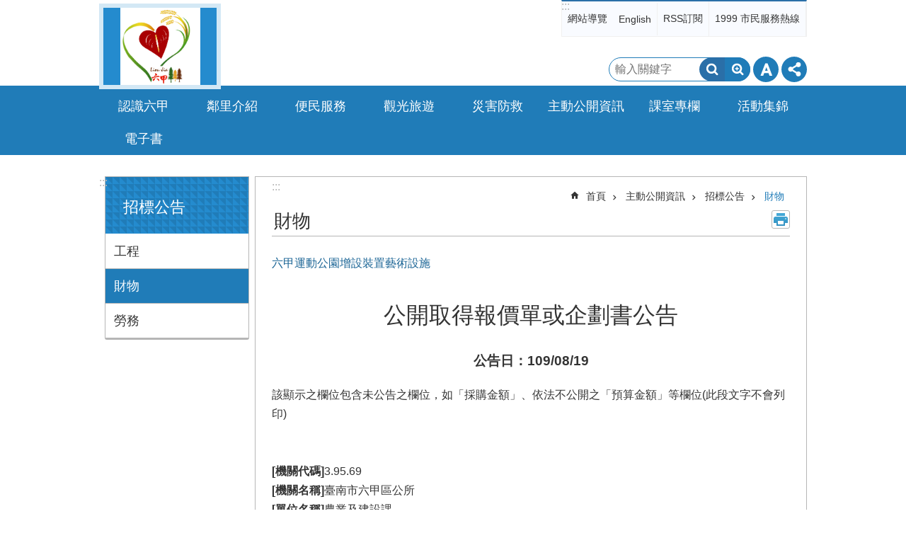

--- FILE ---
content_type: text/html; charset=utf-8
request_url: https://lioujia.tainan.gov.tw/News_Content.aspx?n=27027&s=7725679
body_size: 28272
content:

<!DOCTYPE html>

<html id="FormHtml" xmlns="http://www.w3.org/1999/xhtml" lang="zh-Hant">
<head id="Head1"><script src='https://lioujia.tainan.gov.tw/Scripts/jquery.min.js'></script>
<script src='https://lioujia.tainan.gov.tw/Scripts/jquery.lazy.min.js'></script>
<script src='https://lioujia.tainan.gov.tw/Scripts/jquery.lazy.plugins.min.js'></script>
<script src='https://lioujia.tainan.gov.tw/Scripts/jquery.cookie.min.js'></script>
<script src='https://lioujia.tainan.gov.tw/Scripts/jUtil.min.js'></script>
<script src='https://lioujia.tainan.gov.tw/Scripts/ShowMd5Code.min.js'></script>
<script  src='https://lioujia.tainan.gov.tw/Scripts/Chart/highcharts.min.js'></script> 
<script  src='https://lioujia.tainan.gov.tw/Scripts/Chart/map.src.min.js'></script> 
<script  src='https://lioujia.tainan.gov.tw/Scripts/Chart/highcharts_theme.min.js'></script> 
<script  src='https://lioujia.tainan.gov.tw/Scripts/Chart/tw-all.min.js'></script> 
<link rel='stylesheet' type='text/css'  href='https://lioujia.tainan.gov.tw/Scripts/Chart/highcharts.css'> 
<script  src='https://lioujia.tainan.gov.tw/Scripts/jquery.mousewheel.min.js'></script> 
<script  src='https://lioujia.tainan.gov.tw/Scripts/jquery.touchwipe.min.js'></script> 
<script src='https://lioujia.tainan.gov.tw/Scripts/linkCheck.js'></script>
<script>var CCMS_WWWURL='https://lioujia.tainan.gov.tw';var CCMS_LanguageSN=1;var CCMS_SitesSN_Encryption='200';var APName='$%mylocation%$';</script><meta http-equiv="X-UA-Compatible" content="IE=edge" /><meta name="viewport" content="width=device-width, initial-scale=1" /><meta http-equiv="Content-Type" content="text/html; charset=utf-8" />
<meta name="DC.Title" content="" />
<meta name="DC.Subject" content="" />
<meta name="DC.Creator" content="" />
<meta name="DC.Publisher" content="" />
<meta name="DC.Date" content="" />
<meta name="DC.Type" content="" />
<meta name="DC.Identifier" content="" />
<meta name="DC.Description" content="" />
<meta name="DC.Contributor" content="" />
<meta name="DC.Format" content="" />
<meta name="DC.Relation" content="" />
<meta name="DC.Source" content="" />
<meta name="DC.Language" content="" />
<meta name="DC.Rights" content="" />
<meta name="Category.Theme" content="" />
<meta name="Category.Cake" content="" />
<meta name="Category.Service" content="" />
<meta name="DC.Keywords" content="" />
<title>
	臺南市六甲區公所-六甲運動公園增設裝置藝術設施
</title><link id="likCssGlobal" href="/css/global.css" rel="stylesheet" type="text/css" /><link id="likCssPage" href="/css/page.css" rel="stylesheet" type="text/css" /><link id="likPrint" href="/css/print.css" rel="stylesheet" type="text/css" media="print" /><link id="lnkCssSysDetail" href="/css/sys_detail.css" rel="stylesheet" type="text/css" />
    <style>
        .for_accessibility a {
            position: absolute;
            top: 10px;
            left: 10px;
            z-index: 99;
            width: 1px;
            height: 1px;
            white-space: nowrap;
            overflow: hidden;
            color: #000;
        }
            .for_accessibility a:focus {
                width: auto;
                height: auto;
                padding: 6px;
                background-color: #fff;
            }
        .for_accessibility div {
            position: absolute;
            width: 2px;
            height: 2px;
            background-color: transparent;
            opacity: .1
        }
    </style>

<script async src="https://www.googletagmanager.com/gtag/js?id=G-3XRF7QG831"></script>
<script>
  window.dataLayer = window.dataLayer || [];
  function gtag(){dataLayer.push(arguments);}
  gtag('js', new Date());

  gtag('config', 'G-3XRF7QG831');
</script><script src='https://lioujia.tainan.gov.tw/Scripts/jGMap.js'></script>
<script src='https://lioujia.tainan.gov.tw/Scripts/fancybox/jquery.fancybox.min.js'></script>
<link rel='stylesheet' type='text/css'  href='https://lioujia.tainan.gov.tw/Scripts/fancybox/jquery.fancybox.css'> 
<script src='https://lioujia.tainan.gov.tw/Scripts/lightGallery/js/lightgallery-all.min.js?1'></script>
<link rel='stylesheet' type='text/css'  href='https://lioujia.tainan.gov.tw/Scripts/lightGallery/css/lightgallery.min.css?1'> 
<script  src='./js/airdatepicker/datepicker.min.js'></script> 
<script  src='./js/airdatepicker/datepicker.zh-tw.js'></script> 
<script  src='./js/airdatepicker/datepicker.en.js'></script> 
<link rel='stylesheet' type='text/css'  href='./js/airdatepicker/datepicker.min.css'> 
<meta property="og:title" content="六甲運動公園增設裝置藝術設施" >
<meta property="og:type" content="article" >
<meta property="og:url" content="https://lioujia.tainan.gov.tw/News_Content.aspx?n=27027&s=7725679&Create=1" >
<meta property="og:site_name" content="臺南市六甲區公所" >
<meta property="og:image" content="https://w3fs.tainan.gov.tw/001/Upload/200/sites/pagebackimage/fca8c080-e2c9-44c8-8afe-d514233aca32.jpg" >
</head>
<body id="Formbody" data-js="false"><div class="for_accessibility">
    <a href="#Accesskey_C" class="" title="跳到主要內容區塊">跳到主要內容區塊</a>    <div>
    </div>
    <script>
        var $a = $('.for_accessibility a');
        $a.on('click', function (evt) {
            var $href = $($(this).attr('href')),
                $target = $href.find('a').eq(0).get(0);
            setTimeout(function () { try { $target.focus(); } catch (e) { } }, 0);
        });
    </script>
</div>
<script> document.body.setAttribute("data-js", "true");</script>
    
    <form method="post" action="./News_Content.aspx?n=27027&amp;s=7725679&amp;Create=1" id="form1">
<div class="aspNetHidden">
<input type="hidden" name="__VIEWSTATE" id="__VIEWSTATE" value="[base64]/ie9soiSgP0xSOibPqqay6dpliu+5y8FnJl8X9B1oL+GQ28hKgYIlw8ORm3Y2jY7ZOLM2diVuoXRCjxV1DSUAH/p2VVmLUr3XrLloAeqqdLU3ITdmDkJMd3bc39eIiDfZJzGJTaATyjC0I4T/RQZn7vHe8IgP8bRv4tW9SANoLXmoF/F1CH3IqXJqhhV2t5FlPOeEpnDhvkQ94vKkue7RxV2DbFvTYxBWZj/lYo43dr6yUkFIRQ7vj+vv5AwrNYlRMRJh2i8yRV3N+MBIFovAJ6wtf7pExMI5t4QyEC8NoSkW3H6+xjGbb+UIyacPjt0B1/sqOlT0mg+0FLLtCTJ3i1Wq5JF5z45/Oi8nGzxvqaUUdWwLfdPbB2psEFFT9evGr1t5+x6m+s+l5mJEJU/32skFWh/AQmOUrvIyNNDaqd5oe+PUWDrhM19a0powE6qQSNhK+5zAIG/0qa3Nw2H7NRWD/30Iq+A0ygI8ykGNciKavaYfd0f79PmTHiGnJrHxh005wAwfVO7n/B+U60b9meQjOBteSMEF/iX4jfaMGTngFLCIifNRWU8NjH5T3L/7yWmgNOfaSnXGFEDkZNL3XcqaoH0lzxMd4t+opcy0qNq6nTgAgKe9IjIGwa/p274mZLB5EW52fPFJmf5/1v2NtM0aKX9s2vMniXxYUwikg2PIvT5loqTQO6RCJ0ngK/znGJ9KVQjLmlWHj4TlVb/F6fywqm89YoM8iI09KKvObMPR1l5dT7GkXg+wHdvrdhGb55R1fqew+Seq01N5+OiT79mTFuJOpTpGM3XCMOm6CQmAWdX11qe7TXkPiarHwPKDYNiEto4JhBeFAslOlO3BjbcO7PbcySaL3yWMnS5oMOi5amhA7jET7y1jzlwJ/O0YRqM/jHKjLNhpEnKtZsrctzsaxyYfjD3Ap7oyLxF2yHSEFSurK8+usJlmedX0thVlJjkr8W8C/NQmOpBTheWTOIWZpqez5GSS/mPzAIkUAybAF15UtuNa+HD1PyjD5z6X7JbnCQvMAqr27wIE++uoqstwcwYv4pUOQuyg48qGmwFHZYRs7+jixtVgs=" />
</div>

        <!--主選單 結束-->
        <!--標題-->

        <div class="title">
            

        </div>
        
        
        
        
        
        
     <div class="group sys-root" data-func="{&#39;datePicker&#39;:{&#39;autoClose&#39;:true,&#39;language&#39;:&#39;zh-tw&#39;,&#39;navTitles&#39;:{&#39;days&#39;:&#39;&lt;i>民國 rrr 年&lt;/i> &amp;nbsp; MM&#39;,&#39;months&#39;:&#39;民國 rrr 年&#39;,&#39;years&#39;:&#39;民國 rrr1 至 rrr2 年&#39;}}}" data-nojs="您的瀏覽器似乎不支援 JavaScript 語法，但沒關係，這並不會影響到內容的陳述。如需要選擇適合您的字級大小，可利用鍵盤 Ctrl + (+)放大 (-)縮小。如需要回到上一頁，可使用瀏覽器提供的 Alt + 左方向鍵(←)。如需要列印，可利用鍵盤 Ctrl + p 使用瀏覽器提供的列印功能。" data-type="3" data-child="3"><div class="in"><div class="ct"><div class="in"> <div class="group base-mobile" data-func="{&#39;toggleBtn&#39;:{&#39;btnRole&#39;: &#39;button&#39;}}" data-index="1" data-type="3"><div class="in"><div class="hd"><div class="in"><div   data-index="0"  >		<span  ><a    title="手機版選單" data-title="手機版選單"     >手機版選單</a></span></div></div></div><div class="ct"><div class="in"> <div class="area-form search" data-index="1" data-type="0" data-child="1"><div class="in"><div class="hd"><div class="in"><div   data-index="0"  >		<span  ><a    title="search" data-title="search"     >search</a></span></div></div></div><div class="ct"><div class="in"><div class="fieldset">
  <span class="search"><label style='color: transparent; position: absolute;' for='198e50c07f274f20ac8c31e2d9212886' >搜尋</label><input data-search="198e50c07f274f20ac8c31e2d9212886" id='198e50c07f274f20ac8c31e2d9212886' type="search" placeholder="輸入關鍵字" title="輸入關鍵字"></span>
  <span class="submit"><a href="#" id='btn_198e50c07f274f20ac8c31e2d9212886' role='button' class='CCMS_SearchBtn' data-search="198e50c07f274f20ac8c31e2d9212886" title="搜尋">搜尋</a></span>
</div>
<div class="list">
  <ul data-index="1" data-child="0">
  </ul>
</div>
<script >
$(function () {
    $('[data-search="198e50c07f274f20ac8c31e2d9212886"]').on("keydown", function (event) {
        if (event.which == 13) {
             doSearch($('#btn_198e50c07f274f20ac8c31e2d9212886'));
            return false;
        }
    });
});
</script>
</div></div><div class="ft"><div class="in"><ul data-index="1" data-child="1">
  <li data-index="1" class="advanced"><span><a target="_blank" href="https://www.google.com.tw/advanced_search?hl=zh-Hant&as_sitesearch=https://lioujia.tainan.gov.tw" title="進階搜尋[另開新視窗]">進階搜尋</a></span></li>
</ul>
</div></div></div></div> <div class="list-text share" data-index="2" data-type="0" data-child="1"><div class="in"><div class="hd"><div class="in"><div   data-index="0"  >		<span  ><a   href="#"  role="button" title="分享" data-title="分享"     >分享</a></span></div></div></div><div class="ct"><div class="in"><ul data-index="1" data-child="5"><li   data-index="1"  class="facebook"  >		<span  ><a   href="javascript: void(window.open('http://www.facebook.com/share.php?u='.concat(encodeURIComponent(location.href)) ));"   title="分享到 Facebook[另開新視窗]" data-title="分享到 Facebook[另開新視窗]"    target="_self"   >Facebook</a></span></li><li   data-index="2"  class="plurk"  >		<span  ><a   href="javascript: void(window.open('http://www.plurk.com/?qualifier=shares&status='.concat(encodeURIComponent(location.href)) ));"   title="分享到 Plurk[另開新視窗]" data-title="分享到 Plurk[另開新視窗]"    target="_self"   >Plurk</a></span></li><li   data-index="3"  class="twitter"  >		<span  ><a   href="javascript: void(window.open('http://twitter.com/home/?status='.concat(encodeURIComponent(document.title)) .concat(' ') .concat(encodeURIComponent(location.href))));"   title="分享到 twitter[另開新視窗]" data-title="分享到 twitter[另開新視窗]"    target="_self"   >Twitter</a></span></li><li   data-index="4"  class="line"  >		<span  ><a   href="javascript: void(window.open('http://line.naver.jp/R/msg/text/?'.concat(encodeURIComponent(location.href)) ));"   title="分享到 line[另開新視窗]" data-title="分享到 line[另開新視窗]"    target="_self"   >line</a></span></li><li   data-index="5"  class="email"  >		<span  ><a   href="javascript:  void(window.open('mailto:?subject=' + encodeURIComponent(document.title) + '&amp;body=' +  encodeURIComponent(document.URL)));"   title="分享到 email[另開新視窗]" data-title="分享到 email[另開新視窗]"    target="_self"   >Email</a></span></li></ul>
</div></div></div></div> <div class="group-list nav" data-func="{&#39;majorNavMobile&#39;:{}}" data-index="3" data-type="4" data-child="9"><div class="in"><div class="ct"><div class="in"><ul data-index="1" data-child="9"><li data-index="1"> <div class="group nav" data-index="1" data-type="3" data-child="1"><div class="in"><div class="hd"><div class="in"><div   data-index="0"  >		<span  ><a   href="cl.aspx?n=26898"      title="認識六甲" data-title="認識六甲"     >認識六甲</a></span></div></div></div><div class="ct"><div class="in"> <div class="list-text nav" data-index="1" data-type="0" data-child="1"><div class="in"><div class="ct"><div class="in"><ul data-index="1" data-child="11"><li   data-index="1"  >		<span  ><a   href="cp.aspx?n=26899"      title="認識六甲" data-title="認識六甲"     >認識六甲</a></span></li><li   data-index="2"  >		<span  ><a   href="cp.aspx?n=26900"      title="自然環境" data-title="自然環境"     >自然環境</a></span></li><li   data-index="3"  >		<span  ><a   href="https://guantian.tainan.gov.tw/cl.aspx?n=25261"      rel="noopener noreferrer" title="人口概況[另開新視窗]" data-title="人口概況"    target="_blank"   >人口概況</a></span></li><li   data-index="4"  >		<span  ><a   href="cp.aspx?n=26902"      title="產業概況" data-title="產業概況"     >產業概況</a></span></li><li   data-index="5"  >		<span  ><a   href="cp.aspx?n=26903"      title="地方知名人物" data-title="地方知名人物"     >地方知名人物</a></span></li><li   data-index="6"  >		<span  ><a   href="cp.aspx?n=26904"      title="轄內機關通訊" data-title="轄內機關通訊"     >轄內機關通訊</a></span></li><li   data-index="7"  >		<span  ><a   href="cp.aspx?n=26905"      title="公所介紹" data-title="公所介紹"     >公所介紹</a></span></li><li   data-index="8"  >		<span  ><a   href="cp.aspx?n=26906"      title="區長介紹" data-title="區長介紹"     >區長介紹</a></span></li><li   data-index="9"  >		<span  ><a   href="cp.aspx?n=26907"      title="組織職掌" data-title="組織職掌"     >組織職掌</a></span></li><li   data-index="10"  >		<span  ><a   href="cp.aspx?n=26908"      title="公所位置" data-title="公所位置"     >公所位置</a></span></li><li   data-index="11"  >		<span  ><a   href="cp.aspx?n=26909"      title="歷任鄉長及歷屆鄉民代表主席名冊" data-title="歷任鄉長及歷屆鄉民代表主席名冊"     >歷任鄉長及歷屆鄉民代表主席名冊</a></span></li></ul>
</div></div></div></div></div></div></div></div></li><li data-index="2"> <div class="group nav" data-index="2" data-type="3" data-child="1"><div class="in"><div class="hd"><div class="in"><div   data-index="0"  >		<span  ><a   href="cl.aspx?n=26910"      title="鄰里介紹" data-title="鄰里介紹"     >鄰里介紹</a></span></div></div></div><div class="ct"><div class="in"> <div class="list-text nav" data-index="1" data-type="0" data-child="1"><div class="in"><div class="ct"><div class="in"><ul data-index="1" data-child="5"><li   data-index="1"  >		<span  ><a   href="News.aspx?n=27062&sms=21745"      title="各里簡介(含鄰長名冊)" data-title="各里簡介(含鄰長名冊)"     >各里簡介(含鄰長名冊)</a></span></li><li   data-index="2"  >		<span  ><a   href="cp.aspx?n=26911"      title="里辦公處" data-title="里辦公處"     >里辦公處</a></span></li><li   data-index="3"  >		<span  ><a   href="http://tnda.tainan.gov.tw/acthouse/actcenter.asp?topage=2&nsub=B40000&alleyname=&subject"      rel="noopener noreferrer" title="活動中心[另開新視窗]" data-title="活動中心"    target="_blank"   >活動中心</a></span></li><li   data-index="4"  >		<span  ><a   href="News.aspx?n=27063&sms=21746"      title="公園綠地" data-title="公園綠地"     >公園綠地</a></span></li><li   data-index="5"  >		<span  ><a   href="cp.aspx?n=26912"      title="社區發展協會" data-title="社區發展協會"     >社區發展協會</a></span></li></ul>
</div></div></div></div></div></div></div></div></li><li data-index="3"> <div class="group nav" data-index="3" data-type="3" data-child="1"><div class="in"><div class="hd"><div class="in"><div   data-index="0"  >		<span  ><a   href="cl.aspx?n=27050"      title="便民服務" data-title="便民服務"     >便民服務</a></span></div></div></div><div class="ct"><div class="in"> <div class="list-text nav" data-index="1" data-type="0" data-child="1"><div class="in"><div class="ct"><div class="in"><ul data-index="1" data-child="10"><li   data-index="1"  >		<span  ><a   href="News.aspx?n=27051&sms=21735"      title="各課室標準作業流程" data-title="各課室標準作業流程"     >各課室標準作業流程</a></span></li><li   data-index="2"  >		<span  ><a   href="News.aspx?n=27052&sms=21736"      title="下載專區" data-title="下載專區"     >下載專區</a></span></li><li   data-index="3"  >		<span  ><a   href="cl.aspx?n=26951"      title="常見問題𢑥編" data-title="常見問題𢑥編"     >常見問題𢑥編</a></span></li><li   data-index="4"  >		<span  ><a   href="News.aspx?n=35547&sms=24840"      title="人民申請案件暨處理期限表" data-title="人民申請案件暨處理期限表"     >人民申請案件暨處理期限表</a></span></li><li   data-index="5"  >		<span  ><a   href="ActiveList.aspx?n=27053&sms=21737"      title="線上活動資料" data-title="線上活動資料"     >線上活動資料</a></span></li><li   data-index="6"  >		<span  ><a   href="Forum.aspx?n=27059&sms=21743"      title="意見交流" data-title="意見交流"     >意見交流</a></span></li><li   data-index="7"  >		<span  ><a   href="Message.aspx?n=27054&sms=21738"      title="區長信箱" data-title="區長信箱"     >區長信箱</a></span></li><li   data-index="8"  >		<span  ><a   href="Questionnaire.aspx?n=27056&sms=21740"      title="網頁滿意度" data-title="網頁滿意度"     >網頁滿意度</a></span></li><li   data-index="9"  >		<span  ><a   href="Questionnaire.aspx?n=27057&sms=21741"      title="施政滿意度" data-title="施政滿意度"     >施政滿意度</a></span></li><li   data-index="10"  >		<span  ><a   href="Questionnaire.aspx?n=27058&sms=21742"      title="區長信箱滿意度調查" data-title="區長信箱滿意度調查"     >區長信箱滿意度調查</a></span></li></ul>
</div></div></div></div></div></div></div></div></li><li data-index="4"> <div class="group nav" data-index="4" data-type="3" data-child="1"><div class="in"><div class="hd"><div class="in"><div   data-index="0"  >		<span  ><a   href="cl.aspx?n=26913"      title="觀光旅遊" data-title="觀光旅遊"     >觀光旅遊</a></span></div></div></div><div class="ct"><div class="in"> <div class="list-text nav" data-index="1" data-type="0" data-child="1"><div class="in"><div class="ct"><div class="in"><ul data-index="1" data-child="8"><li   data-index="1"  >		<span  ><a   href="News_Photo.aspx?n=26938&sms=21644"      title="風景名勝" data-title="風景名勝"     >風景名勝</a></span></li><li   data-index="2"  >		<span  ><a   href="cp.aspx?n=26947"      title="地方特產" data-title="地方特產"     >地方特產</a></span></li><li   data-index="3"  >		<span  ><a   href="News_Photo.aspx?n=26948&sms=21653"      title="六甲半日遊" data-title="六甲半日遊"     >六甲半日遊</a></span></li><li   data-index="4"  >		<span  ><a   href="News_Photo.aspx?n=26949&sms=21654"      title="六甲一日遊" data-title="六甲一日遊"     >六甲一日遊</a></span></li><li   data-index="5"  >		<span  ><a   href="News_Photo.aspx?n=26952&sms=21656"      title="六甲二日遊" data-title="六甲二日遊"     >六甲二日遊</a></span></li><li   data-index="6"  >		<span  ><a   href="News_Photo.aspx?n=26950&sms=21655"      title="六甲觀光導覽圖" data-title="六甲觀光導覽圖"     >六甲觀光導覽圖</a></span></li><li   data-index="7"  >		<span  ><a   href="cp.aspx?n=26914"      title="交通資訊" data-title="交通資訊"     >交通資訊</a></span></li><li   data-index="8"  >		<span  ><a   href="cp.aspx?n=26915"      title="住宿資訊" data-title="住宿資訊"     >住宿資訊</a></span></li></ul>
</div></div></div></div></div></div></div></div></li><li data-index="5"> <div class="group nav" data-index="5" data-type="3" data-child="1"><div class="in"><div class="hd"><div class="in"><div   data-index="0"  >		<span  ><a   href="cl.aspx?n=26936"      title="災害防救" data-title="災害防救"     >災害防救</a></span></div></div></div><div class="ct"><div class="in"> <div class="list-text nav" data-index="1" data-type="0" data-child="1"><div class="in"><div class="ct"><div class="in"><ul data-index="1" data-child="13"><li   data-index="1"  >		<span  ><a   href="News.aspx?n=34681&sms=24792"      title="臺南市防空疏散避難專區 " data-title="臺南市防空疏散避難專區 "     >臺南市防空疏散避難專區 </a></span></li><li   data-index="2"  >		<span  ><a   href="News.aspx?n=26937&sms=21643"      title="災害防救訊息公告" data-title="災害防救訊息公告"     >災害防救訊息公告</a></span></li><li   data-index="3"  >		<span  ><a   href="News.aspx?n=26942&sms=21647"      title="六甲區地區災害防救計畫" data-title="六甲區地區災害防救計畫"     >六甲區地區災害防救計畫</a></span></li><li   data-index="4"  >		<span  ><a   href="News.aspx?n=26943&sms=21648"      title="六甲區各避難收容處所示意圖" data-title="六甲區各避難收容處所示意圖"     >六甲區各避難收容處所示意圖</a></span></li><li   data-index="5"  >		<span  ><a   href="News.aspx?n=26944&sms=21649"      title="防救災宣導" data-title="防救災宣導"     >防救災宣導</a></span></li><li   data-index="6"  >		<span  ><a   href="News.aspx?n=26945&sms=21650"      title="防救災相關網站" data-title="防救災相關網站"     >防救災相關網站</a></span></li><li   data-index="7"  >		<span  ><a   href="https://www.tainan.gov.tw/Epaper_paperList.aspx?n=14292&siteSN=137&categorySN=24"      rel="noopener noreferrer" title="市府災害防救電子報[另開新視窗]" data-title="市府災害防救電子報"    target="_blank"   >市府災害防救電子報</a></span></li><li   data-index="8"  >		<span  ><a   href="News.aspx?n=26953&sms=21657"      title="各里防災地圖" data-title="各里防災地圖"     >各里防災地圖</a></span></li><li   data-index="9"  >		<span  ><a   href="News.aspx?n=26956&sms=21660"      title="災情看版資訊" data-title="災情看版資訊"     >災情看版資訊</a></span></li><li   data-index="10"  >		<span  ><a   href="News.aspx?n=39100&sms=25933"      title="救災民生物資供應及運補計畫" data-title="救災民生物資供應及運補計畫"     >救災民生物資供應及運補計畫</a></span></li><li   data-index="11"  >		<span  ><a   href="News.aspx?n=39101&sms=25934"      title="民生救濟物資相關支援協定" data-title="民生救濟物資相關支援協定"     >民生救濟物資相關支援協定</a></span></li><li   data-index="12"  >		<span  ><a   href="News.aspx?n=27037&sms=21724"      title="臺南市六甲區一般物資一覽表" data-title="臺南市六甲區一般物資一覽表"     >臺南市六甲區一般物資一覽表</a></span></li><li   data-index="13"  >		<span  ><a   href="News.aspx?n=44299&sms=26924"      title="民防專區" data-title="民防專區"     >民防專區</a></span></li></ul>
</div></div></div></div></div></div></div></div></li><li data-index="6"> <div class="group nav" data-index="6" data-type="3" data-child="1"><div class="in"><div class="hd"><div class="in"><div   data-index="0"  >		<span  ><a   href="cl.aspx?n=26934"      title="主動公開資訊" data-title="主動公開資訊"     >主動公開資訊</a></span></div></div></div><div class="ct"><div class="in"> <div class="list-text nav" data-index="1" data-type="0" data-child="1"><div class="in"><div class="ct"><div class="in"><ul data-index="1" data-child="12"><li   data-index="1"  >		<span  ><a   href="cl.aspx?n=26935"      title="最新消息" data-title="最新消息"     >最新消息</a></span></li><li   data-index="2"  >		<span  ><a   href="cl.aspx?n=26951"      title="常見問題彙編" data-title="常見問題彙編"     >常見問題彙編</a></span></li><li   data-index="3"  >		<span  ><a   href="cl.aspx?n=26958"      title="政府資訊公開" data-title="政府資訊公開"     >政府資訊公開</a></span></li><li   data-index="4"  >		<span  ><a   href="cl.aspx?n=26959"      title="資訊化專區" data-title="資訊化專區"     >資訊化專區</a></span></li><li   data-index="5"  >		<span  ><a   href="cl.aspx?n=26995"      title="愛心存摺專區" data-title="愛心存摺專區"     >愛心存摺專區</a></span></li><li   data-index="6"  >		<span  ><a   href="cl.aspx?n=26996"      title="健康守護專區" data-title="健康守護專區"     >健康守護專區</a></span></li><li   data-index="7"  >		<span  ><a   href="cl.aspx?n=26997"      title="回饋金資訊公開專區" data-title="回饋金資訊公開專區"     >回饋金資訊公開專區</a></span></li><li   data-index="8"  >		<span  ><a   href="cl.aspx?n=26998"      title="其他公開專區" data-title="其他公開專區"     >其他公開專區</a></span></li><li   data-index="9"  >		<span  ><a   href="cl.aspx?n=27024"      title="招標公告" data-title="招標公告"     >招標公告</a></span></li><li   data-index="10"  >		<span  ><a   href="cl.aspx?n=27026"      title="決標公告" data-title="決標公告"     >決標公告</a></span></li><li   data-index="11"  >		<span  ><a   href="cl.aspx?n=27040"      title="性別主流化專區" data-title="性別主流化專區"     >性別主流化專區</a></span></li><li   data-index="12"  >		<span  ><a   href="cl.aspx?n=27046"      title="出版品(六甲文史)" data-title="出版品(六甲文史)"     >出版品(六甲文史)</a></span></li></ul>
</div></div></div></div></div></div></div></div></li><li data-index="7"> <div class="group nav" data-index="7" data-type="3" data-child="1"><div class="in"><div class="hd"><div class="in"><div   data-index="0"  >		<span  ><a   href="cl.aspx?n=26969"      title="課室專欄" data-title="課室專欄"     >課室專欄</a></span></div></div></div><div class="ct"><div class="in"> <div class="list-text nav" data-index="1" data-type="0" data-child="1"><div class="in"><div class="ct"><div class="in"><ul data-index="1" data-child="7"><li   data-index="1"  >		<span  ><a   href="cl.aspx?n=26970"      title="會計專欄" data-title="會計專欄"     >會計專欄</a></span></li><li   data-index="2"  >		<span  ><a   href="cl.aspx?n=26971"      title="政風專欄" data-title="政風專欄"     >政風專欄</a></span></li><li   data-index="3"  >		<span  ><a   href="cl.aspx?n=26981"      title="人事專欄" data-title="人事專欄"     >人事專欄</a></span></li><li   data-index="4"  >		<span  ><a   href="cl.aspx?n=26982"      title="行政課專欄" data-title="行政課專欄"     >行政課專欄</a></span></li><li   data-index="5"  >		<span  ><a   href="cl.aspx?n=26983"      title="社會課專欄" data-title="社會課專欄"     >社會課專欄</a></span></li><li   data-index="6"  >		<span  ><a   href="cl.aspx?n=26984"      title="民政及人文課專欄" data-title="民政及人文課專欄"     >民政及人文課專欄</a></span></li><li   data-index="7"  >		<span  ><a   href="cl.aspx?n=26985"      title="農業及建設課專欄" data-title="農業及建設課專欄"     >農業及建設課專欄</a></span></li></ul>
</div></div></div></div></div></div></div></div></li><li data-index="8"> <div class="group nav" data-index="8" data-type="3" data-child="1"><div class="in"><div class="hd"><div class="in"><div   data-index="0"  >		<span  ><a   href="cl.aspx?n=26975"      title="活動集錦" data-title="活動集錦"     >活動集錦</a></span></div></div></div><div class="ct"><div class="in"> <div class="list-text nav" data-index="1" data-type="0" data-child="1"><div class="in"><div class="ct"><div class="in"><ul data-index="1" data-child="3"><li   data-index="1"  >		<span  ><a   href="News_Photo.aspx?n=26976&sms=21674"      title="活動預告" data-title="活動預告"     >活動預告</a></span></li><li   data-index="2"  >		<span  ><a   href="News_Photo.aspx?n=26977&sms=21675"      title="活動花絮" data-title="活動花絮"     >活動花絮</a></span></li><li   data-index="3"  >		<span  ><a   href="News_Video.aspx?n=26978&sms=21676"      title="影音專區" data-title="影音專區"     >影音專區</a></span></li></ul>
</div></div></div></div></div></div></div></div></li><li data-index="9"> <div class="group nav" data-index="9" data-type="3" data-child="1"><div class="in"><div class="hd"><div class="in"><div   data-index="0"  >		<span  ><a   href="News_eBook.aspx?n=28717&sms=22215"      rel="noopener noreferrer" title="電子書[另開新視窗]" data-title="電子書"    target="_blank"   >電子書</a></span></div></div></div><div class="ct"><div class="in"> <div class="list-text nav" data-index="1" data-type="0"><div class="in"><div class="ct"><div class="in"></div></div></div></div></div></div></div></div></li></ul></div></div></div></div> <div class="list-text hot-key-word" data-index="4" data-type="0"><div class="in"><div class="hd"><div class="in"><div   data-index="0"  >		<span  ><a    title="熱門關鍵字" data-title="熱門關鍵字"     >熱門關鍵字</a></span></div></div></div><div class="ct"><div class="in"></div></div></div></div> <div class="list-text link" data-index="5" data-type="0" data-child="1"><div class="in"><div class="hd"><div class="in"><div   data-index="0"  >		<span  ><a    title="上方連結" data-title="上方連結"     >上方連結</a></span></div></div></div><div class="ct"><div class="in"><ul data-index="1" data-child="4"><li   data-index="1"  >		<span  ><a   href="SiteMap.aspx"   title="網站導覽" data-title="網站導覽"    target="_self"   >網站導覽</a></span></li><li   data-index="2"  >		<span  ><a   href="en"   title="English" data-title="English"    target="_self"   >English</a></span></li><li   data-index="3"  >		<span  ><a   href="#"   title="RSS訂閱" data-title="RSS訂閱"     >RSS訂閱</a></span></li><li   data-index="4"  >		<span  ><a   href="http://1999.tainan.gov.tw/"   rel="noopener noreferrer" title="1999 市民服務熱線[另開新視窗]" data-title="1999 市民服務熱線"    target="_blank"   >1999 市民服務熱線</a></span></li></ul>
</div></div></div></div> <div class="list-text link" data-index="6" data-type="0" data-child="1"><div class="in"><div class="hd"><div class="in"><div   data-index="0"  >		<span  ><a    title="下方連結" data-title="下方連結"     >下方連結</a></span></div></div></div><div class="ct"><div class="in"><ul data-index="1" data-child="3"><li   data-index="1"  >		<span  ><a   href="cp.aspx?n=26926"   title="網站及隱私權宣告" data-title="網站及隱私權宣告"    target="_self"   >網站及隱私權宣告</a></span></li><li   data-index="2"  >		<span  ><a   href="cp.aspx?n=26927"   title="雙語詞彙對照表" data-title="雙語詞彙對照表"    target="_self"   >雙語詞彙對照表</a></span></li><li   data-index="3"  >		<span  ><a   href="cp.aspx?n=37257"   title="政府網站資料開放宣告" data-title="政府網站資料開放宣告"    target="_self"   >政府網站資料開放宣告</a></span></li></ul>
</div></div></div></div></div></div></div></div> <div class="group base-extend" data-index="2" data-type="3" data-child="2"><div class="in"><div class="ct"><div class="in"> <div class="group default info" data-index="1" data-type="3"><div class="in"><div class="ct"><div class="in"> <div class="simple-text accesskey" data-type="0" data-child="1"><div class="in"><div class="ct"><div class="in"><span><a href="#Accesskey_U" id="Accesskey_U" accesskey="U" title="上方選單連結區，此區塊列有本網站的主要連結">:::</a></span></div></div></div></div> <div class="list-text link" data-index="1" data-type="0" data-child="1"><div class="in"><div class="hd"><div class="in"><div   data-index="0"  >		<span  ><a    title="上方連結" data-title="上方連結"     >上方連結</a></span></div></div></div><div class="ct"><div class="in"><ul data-index="1" data-child="4"><li   data-index="1"  >		<span  ><a   href="SiteMap.aspx"   title="網站導覽" data-title="網站導覽"    target="_self"   >網站導覽</a></span></li><li   data-index="2"  >		<span  ><a   href="en"   title="English" data-title="English"    target="_self"   >English</a></span></li><li   data-index="3"  >		<span  ><a   href="#"   title="RSS訂閱" data-title="RSS訂閱"     >RSS訂閱</a></span></li><li   data-index="4"  >		<span  ><a   href="http://1999.tainan.gov.tw/"   rel="noopener noreferrer" title="1999 市民服務熱線[另開新視窗]" data-title="1999 市民服務熱線"    target="_blank"   >1999 市民服務熱線</a></span></li></ul>
</div></div></div></div></div></div></div></div> <div class="simple-text major-logo" data-index="2" data-type="0" data-child="1"><div class="in"><div class="ct"><div class="in"><h1><a href="Default.aspx" title="臺南市六甲區公所LOGO">臺南市六甲區公所</a></h1></div></div></div></div> <div class="group default msg-tool" data-index="2" data-type="3"><div class="in"><div class="ct"><div class="in"> <div class="list-text hot-key-word" data-index="1" data-type="0"><div class="in"><div class="hd"><div class="in"><div   data-index="0"  >		<span  ><a    title="熱門關鍵字" data-title="熱門關鍵字"     >熱門關鍵字</a></span></div></div></div><div class="ct"><div class="in"></div></div></div></div> <div class="area-form search" data-func="{&#39;showDataList&#39;:{}}" data-index="2" data-type="0" data-child="1"><div class="in"><div class="hd"><div class="in"><div   data-index="0"  >		<span  ><a    title="search" data-title="search"     >search</a></span></div></div></div><div class="ct"><div class="in"><div class="fieldset">
  <span class="search"><label style='color: transparent; position: absolute;' for='e686a8951cfe4d549ec245a524513fd7' >搜尋</label><input data-search="e686a8951cfe4d549ec245a524513fd7" id='e686a8951cfe4d549ec245a524513fd7' type="search" placeholder="輸入關鍵字" title="輸入關鍵字"></span>
  <span class="submit"><a href="#" id='btn_e686a8951cfe4d549ec245a524513fd7' role='button' class='CCMS_SearchBtn' data-search="e686a8951cfe4d549ec245a524513fd7" title="搜尋">搜尋</a></span>
</div>
<div class="list">
  <ul data-index="1" data-child="0">
  </ul>
</div>
<script >
$(function () {
    $('[data-search="e686a8951cfe4d549ec245a524513fd7"]').on("keydown", function (event) {
        if (event.which == 13) {
             doSearch($('#btn_e686a8951cfe4d549ec245a524513fd7'));
            return false;
        }
    });
});
</script>
</div></div><div class="ft"><div class="in"><ul data-index="1" data-child="1">
  <li data-index="1" class="advanced"><span><a target="_blank" href="https://www.google.com.tw/advanced_search?hl=zh-Hant&as_sitesearch=https://lioujia.tainan.gov.tw" title="進階搜尋[另開新視窗]">進階搜尋</a></span></li>
</ul>
</div></div></div></div> <div class="list-text font-size" data-func="{&#39;fontSize&#39;:{},&#39;toggleBtn&#39;:{&#39;clickToRemove&#39;:true}}" data-index="3" data-type="0" data-child="1"><div class="in"><div class="hd"><div class="in"><div   data-index="0"  >		<span  ><a   href="#"  role="button" title="字級" data-title="字級"     >字級</a></span></div></div></div><div class="ct"><div class="in"><ul data-index="1" data-child="3"><li   data-index="1"  class="small"  >		<span  ><a   href="#"   title="小" data-title="小" role="button"    >小</a></span></li><li   data-index="2"  class="medium"  >		<span  ><a   href="#"   title="中" data-title="中" role="button"    >中</a></span></li><li   data-index="3"  class="large"  >		<span  ><a   href="#"   title="大" data-title="大" role="button"    >大</a></span></li></ul>
</div></div></div></div> <div class="list-text share" data-func="{&#39;toggleBtn&#39;:{&#39;clickToRemove&#39;:true}}" data-index="4" data-type="0" data-child="1"><div class="in"><div class="hd"><div class="in"><div   data-index="0"  >		<span  ><a   href="#"  role="button" title="分享" data-title="分享"     >分享</a></span></div></div></div><div class="ct"><div class="in"><ul data-index="1" data-child="5"><li   data-index="1"  class="facebook"  >		<span  ><a   href="javascript: void(window.open('http://www.facebook.com/share.php?u='.concat(encodeURIComponent(location.href)) ));"   title="分享到 Facebook[另開新視窗]" data-title="分享到 Facebook[另開新視窗]"    target="_self"   >Facebook</a></span></li><li   data-index="2"  class="plurk"  >		<span  ><a   href="javascript: void(window.open('http://www.plurk.com/?qualifier=shares&status='.concat(encodeURIComponent(location.href)) ));"   title="分享到 Plurk[另開新視窗]" data-title="分享到 Plurk[另開新視窗]"    target="_self"   >Plurk</a></span></li><li   data-index="3"  class="twitter"  >		<span  ><a   href="javascript: void(window.open('http://twitter.com/home/?status='.concat(encodeURIComponent(document.title)) .concat(' ') .concat(encodeURIComponent(location.href))));"   title="分享到 twitter[另開新視窗]" data-title="分享到 twitter[另開新視窗]"    target="_self"   >Twitter</a></span></li><li   data-index="4"  class="line"  >		<span  ><a   href="javascript: void(window.open('http://line.naver.jp/R/msg/text/?'.concat(encodeURIComponent(location.href)) ));"   title="分享到 line[另開新視窗]" data-title="分享到 line[另開新視窗]"    target="_self"   >line</a></span></li><li   data-index="5"  class="email"  >		<span  ><a   href="javascript:  void(window.open('mailto:?subject=' + encodeURIComponent(document.title) + '&amp;body=' +  encodeURIComponent(document.URL)));"   title="分享到 email[另開新視窗]" data-title="分享到 email[另開新視窗]"    target="_self"   >Email</a></span></li></ul>
</div></div></div></div></div></div></div></div></div></div></div></div> <div class="group base-wrapper" data-index="3" data-type="3" data-child="3"><div class="in"><div class="ct"><div class="in"> <div class="group base-header" data-index="1" data-type="3"><div class="in"><div class="ct"><div class="in"> <div class="group-list nav" data-func="{&#39;hud&#39;:{},&#39;majorNavHorizontal&#39;:{},&#39;majorNavStraight&#39;:{},&#39;setNavWidth&#39;:{}}" data-index="1" data-type="4" data-child="9"><div class="in"><div class="ct"><div class="in"><ul data-index="1" data-child="9"><li data-index="1"> <div id="Group_248508_Aipbncdkoo" data-Margin_right="" data-sort="" data-bgColor="" data-AddParentGroup="" data-GroupSN="248508" data-WidthDeskTop="" data-anchor="" data-tabType="3" class="group nav" data-index="1" data-Margin_DefaultSetting="false" data-type="3" data-bgClass="" data-WidthMobile="" data-groupname="" data-WidthPad="" data-Margin_left="" data-MenuWidth="" data-isgroup="true" data-Margin_bottom="" data-child="1" data-Margin_Top=""><div class="in"><div class="hd"><div class="in"><div   data-index="0"  >		<span  ><a   href="cl.aspx?n=26898"      title="認識六甲" data-title="認識六甲"     >認識六甲</a></span></div></div></div><div class="ct"><div class="in"> <div id="Group_248509_FRwXIfMAHW" data-SitesModuleSN="75" data-Margin_right="" data-sort="2" data-bgColor="" data-AddParentGroup="" data-GroupSN="248509" data-WidthDeskTop="" data-anchor="" data-tabType="0" class="list-text nav" data-index="1" data-Margin_DefaultSetting="false" data-type="0" data-bgClass="" data-WidthMobile="" data-groupname="" data-WidthPad="" data-Margin_left="" data-MenuWidth="" data-isgroup="true" data-setLen="0" data-Margin_bottom="" data-child="1" data-Margin_Top=""><div class="in"><div class="ct"><div class="in"><ul data-index="1" data-child="11"><li   data-index="1"  >		<span  ><a   href="cp.aspx?n=26899"      title="認識六甲" data-title="認識六甲"     >認識六甲</a></span></li><li   data-index="2"  >		<span  ><a   href="cp.aspx?n=26900"      title="自然環境" data-title="自然環境"     >自然環境</a></span></li><li   data-index="3"  >		<span  ><a   href="https://guantian.tainan.gov.tw/cl.aspx?n=25261"      rel="noopener noreferrer" title="人口概況[另開新視窗]" data-title="人口概況"    target="_blank"   >人口概況</a></span></li><li   data-index="4"  >		<span  ><a   href="cp.aspx?n=26902"      title="產業概況" data-title="產業概況"     >產業概況</a></span></li><li   data-index="5"  >		<span  ><a   href="cp.aspx?n=26903"      title="地方知名人物" data-title="地方知名人物"     >地方知名人物</a></span></li><li   data-index="6"  >		<span  ><a   href="cp.aspx?n=26904"      title="轄內機關通訊" data-title="轄內機關通訊"     >轄內機關通訊</a></span></li><li   data-index="7"  >		<span  ><a   href="cp.aspx?n=26905"      title="公所介紹" data-title="公所介紹"     >公所介紹</a></span></li><li   data-index="8"  >		<span  ><a   href="cp.aspx?n=26906"      title="區長介紹" data-title="區長介紹"     >區長介紹</a></span></li><li   data-index="9"  >		<span  ><a   href="cp.aspx?n=26907"      title="組織職掌" data-title="組織職掌"     >組織職掌</a></span></li><li   data-index="10"  >		<span  ><a   href="cp.aspx?n=26908"      title="公所位置" data-title="公所位置"     >公所位置</a></span></li><li   data-index="11"  >		<span  ><a   href="cp.aspx?n=26909"      title="歷任鄉長及歷屆鄉民代表主席名冊" data-title="歷任鄉長及歷屆鄉民代表主席名冊"     >歷任鄉長及歷屆鄉民代表主席名冊</a></span></li></ul>
</div></div></div></div></div></div></div></div></li><li data-index="2"> <div id="Group_248510_TqKBNAJvnn" data-Margin_right="" data-sort="" data-bgColor="" data-AddParentGroup="" data-GroupSN="248510" data-WidthDeskTop="" data-anchor="" data-tabType="3" class="group nav" data-index="2" data-Margin_DefaultSetting="false" data-type="3" data-bgClass="" data-WidthMobile="" data-groupname="" data-WidthPad="" data-Margin_left="" data-MenuWidth="" data-isgroup="true" data-Margin_bottom="" data-child="1" data-Margin_Top=""><div class="in"><div class="hd"><div class="in"><div   data-index="0"  >		<span  ><a   href="cl.aspx?n=26910"      title="鄰里介紹" data-title="鄰里介紹"     >鄰里介紹</a></span></div></div></div><div class="ct"><div class="in"> <div id="Group_248511_BjrgRwtGjN" data-SitesModuleSN="75" data-Margin_right="" data-sort="2" data-bgColor="" data-AddParentGroup="" data-GroupSN="248511" data-WidthDeskTop="" data-anchor="" data-tabType="0" class="list-text nav" data-index="1" data-Margin_DefaultSetting="false" data-type="0" data-bgClass="" data-WidthMobile="" data-groupname="" data-WidthPad="" data-Margin_left="" data-MenuWidth="" data-isgroup="true" data-setLen="0" data-Margin_bottom="" data-child="1" data-Margin_Top=""><div class="in"><div class="ct"><div class="in"><ul data-index="1" data-child="5"><li   data-index="1"  >		<span  ><a   href="News.aspx?n=27062&sms=21745"      title="各里簡介(含鄰長名冊)" data-title="各里簡介(含鄰長名冊)"     >各里簡介(含鄰長名冊)</a></span></li><li   data-index="2"  >		<span  ><a   href="cp.aspx?n=26911"      title="里辦公處" data-title="里辦公處"     >里辦公處</a></span></li><li   data-index="3"  >		<span  ><a   href="http://tnda.tainan.gov.tw/acthouse/actcenter.asp?topage=2&nsub=B40000&alleyname=&subject"      rel="noopener noreferrer" title="活動中心[另開新視窗]" data-title="活動中心"    target="_blank"   >活動中心</a></span></li><li   data-index="4"  >		<span  ><a   href="News.aspx?n=27063&sms=21746"      title="公園綠地" data-title="公園綠地"     >公園綠地</a></span></li><li   data-index="5"  >		<span  ><a   href="cp.aspx?n=26912"      title="社區發展協會" data-title="社區發展協會"     >社區發展協會</a></span></li></ul>
</div></div></div></div></div></div></div></div></li><li data-index="3"> <div id="Group_248522_WVJiHIuixD" data-Margin_right="" data-sort="" data-bgColor="" data-AddParentGroup="" data-GroupSN="248522" data-WidthDeskTop="" data-anchor="" data-tabType="3" class="group nav" data-index="3" data-Margin_DefaultSetting="false" data-type="3" data-bgClass="" data-WidthMobile="" data-groupname="" data-WidthPad="" data-Margin_left="" data-MenuWidth="" data-isgroup="true" data-Margin_bottom="" data-child="1" data-Margin_Top=""><div class="in"><div class="hd"><div class="in"><div   data-index="0"  >		<span  ><a   href="cl.aspx?n=27050"      title="便民服務" data-title="便民服務"     >便民服務</a></span></div></div></div><div class="ct"><div class="in"> <div id="Group_248523_GKFLeoGDgq" data-SitesModuleSN="75" data-Margin_right="" data-sort="2" data-bgColor="" data-AddParentGroup="" data-GroupSN="248523" data-WidthDeskTop="" data-anchor="" data-tabType="0" class="list-text nav" data-index="1" data-Margin_DefaultSetting="false" data-type="0" data-bgClass="" data-WidthMobile="" data-groupname="" data-WidthPad="" data-Margin_left="" data-MenuWidth="" data-isgroup="true" data-setLen="0" data-Margin_bottom="" data-child="1" data-Margin_Top=""><div class="in"><div class="ct"><div class="in"><ul data-index="1" data-child="10"><li   data-index="1"  >		<span  ><a   href="News.aspx?n=27051&sms=21735"      title="各課室標準作業流程" data-title="各課室標準作業流程"     >各課室標準作業流程</a></span></li><li   data-index="2"  >		<span  ><a   href="News.aspx?n=27052&sms=21736"      title="下載專區" data-title="下載專區"     >下載專區</a></span></li><li   data-index="3"  >		<span  ><a   href="cl.aspx?n=26951"      title="常見問題𢑥編" data-title="常見問題𢑥編"     >常見問題𢑥編</a></span></li><li   data-index="4"  >		<span  ><a   href="News.aspx?n=35547&sms=24840"      title="人民申請案件暨處理期限表" data-title="人民申請案件暨處理期限表"     >人民申請案件暨處理期限表</a></span></li><li   data-index="5"  >		<span  ><a   href="ActiveList.aspx?n=27053&sms=21737"      title="線上活動資料" data-title="線上活動資料"     >線上活動資料</a></span></li><li   data-index="6"  >		<span  ><a   href="Forum.aspx?n=27059&sms=21743"      title="意見交流" data-title="意見交流"     >意見交流</a></span></li><li   data-index="7"  >		<span  ><a   href="Message.aspx?n=27054&sms=21738"      title="區長信箱" data-title="區長信箱"     >區長信箱</a></span></li><li   data-index="8"  >		<span  ><a   href="Questionnaire.aspx?n=27056&sms=21740"      title="網頁滿意度" data-title="網頁滿意度"     >網頁滿意度</a></span></li><li   data-index="9"  >		<span  ><a   href="Questionnaire.aspx?n=27057&sms=21741"      title="施政滿意度" data-title="施政滿意度"     >施政滿意度</a></span></li><li   data-index="10"  >		<span  ><a   href="Questionnaire.aspx?n=27058&sms=21742"      title="區長信箱滿意度調查" data-title="區長信箱滿意度調查"     >區長信箱滿意度調查</a></span></li></ul>
</div></div></div></div></div></div></div></div></li><li data-index="4"> <div id="Group_248512_xgMYHyEfuR" data-Margin_right="" data-sort="" data-bgColor="" data-AddParentGroup="" data-GroupSN="248512" data-WidthDeskTop="" data-anchor="" data-tabType="3" class="group nav" data-index="4" data-Margin_DefaultSetting="false" data-type="3" data-bgClass="" data-WidthMobile="" data-groupname="" data-WidthPad="" data-Margin_left="" data-MenuWidth="" data-isgroup="true" data-Margin_bottom="" data-child="1" data-Margin_Top=""><div class="in"><div class="hd"><div class="in"><div   data-index="0"  >		<span  ><a   href="cl.aspx?n=26913"      title="觀光旅遊" data-title="觀光旅遊"     >觀光旅遊</a></span></div></div></div><div class="ct"><div class="in"> <div id="Group_248513_vqHHDNrtwq" data-SitesModuleSN="75" data-Margin_right="" data-sort="2" data-bgColor="" data-AddParentGroup="" data-GroupSN="248513" data-WidthDeskTop="" data-anchor="" data-tabType="0" class="list-text nav" data-index="1" data-Margin_DefaultSetting="false" data-type="0" data-bgClass="" data-WidthMobile="" data-groupname="" data-WidthPad="" data-Margin_left="" data-MenuWidth="" data-isgroup="true" data-setLen="0" data-Margin_bottom="" data-child="1" data-Margin_Top=""><div class="in"><div class="ct"><div class="in"><ul data-index="1" data-child="8"><li   data-index="1"  >		<span  ><a   href="News_Photo.aspx?n=26938&sms=21644"      title="風景名勝" data-title="風景名勝"     >風景名勝</a></span></li><li   data-index="2"  >		<span  ><a   href="cp.aspx?n=26947"      title="地方特產" data-title="地方特產"     >地方特產</a></span></li><li   data-index="3"  >		<span  ><a   href="News_Photo.aspx?n=26948&sms=21653"      title="六甲半日遊" data-title="六甲半日遊"     >六甲半日遊</a></span></li><li   data-index="4"  >		<span  ><a   href="News_Photo.aspx?n=26949&sms=21654"      title="六甲一日遊" data-title="六甲一日遊"     >六甲一日遊</a></span></li><li   data-index="5"  >		<span  ><a   href="News_Photo.aspx?n=26952&sms=21656"      title="六甲二日遊" data-title="六甲二日遊"     >六甲二日遊</a></span></li><li   data-index="6"  >		<span  ><a   href="News_Photo.aspx?n=26950&sms=21655"      title="六甲觀光導覽圖" data-title="六甲觀光導覽圖"     >六甲觀光導覽圖</a></span></li><li   data-index="7"  >		<span  ><a   href="cp.aspx?n=26914"      title="交通資訊" data-title="交通資訊"     >交通資訊</a></span></li><li   data-index="8"  >		<span  ><a   href="cp.aspx?n=26915"      title="住宿資訊" data-title="住宿資訊"     >住宿資訊</a></span></li></ul>
</div></div></div></div></div></div></div></div></li><li data-index="5"> <div id="Group_248516_VNFnPjJNBL" data-Margin_right="" data-sort="" data-bgColor="" data-AddParentGroup="" data-GroupSN="248516" data-WidthDeskTop="" data-anchor="" data-tabType="3" class="group nav" data-index="5" data-Margin_DefaultSetting="false" data-type="3" data-bgClass="" data-WidthMobile="" data-groupname="" data-WidthPad="" data-Margin_left="" data-MenuWidth="" data-isgroup="true" data-Margin_bottom="" data-child="1" data-Margin_Top=""><div class="in"><div class="hd"><div class="in"><div   data-index="0"  >		<span  ><a   href="cl.aspx?n=26936"      title="災害防救" data-title="災害防救"     >災害防救</a></span></div></div></div><div class="ct"><div class="in"> <div id="Group_248517_NBDUBbGDvu" data-SitesModuleSN="75" data-Margin_right="" data-sort="2" data-bgColor="" data-AddParentGroup="" data-GroupSN="248517" data-WidthDeskTop="" data-anchor="" data-tabType="0" class="list-text nav" data-index="1" data-Margin_DefaultSetting="false" data-type="0" data-bgClass="" data-WidthMobile="" data-groupname="" data-WidthPad="" data-Margin_left="" data-MenuWidth="" data-isgroup="true" data-setLen="0" data-Margin_bottom="" data-child="1" data-Margin_Top=""><div class="in"><div class="ct"><div class="in"><ul data-index="1" data-child="13"><li   data-index="1"  >		<span  ><a   href="News.aspx?n=34681&sms=24792"      title="臺南市防空疏散避難專區 " data-title="臺南市防空疏散避難專區 "     >臺南市防空疏散避難專區 </a></span></li><li   data-index="2"  >		<span  ><a   href="News.aspx?n=26937&sms=21643"      title="災害防救訊息公告" data-title="災害防救訊息公告"     >災害防救訊息公告</a></span></li><li   data-index="3"  >		<span  ><a   href="News.aspx?n=26942&sms=21647"      title="六甲區地區災害防救計畫" data-title="六甲區地區災害防救計畫"     >六甲區地區災害防救計畫</a></span></li><li   data-index="4"  >		<span  ><a   href="News.aspx?n=26943&sms=21648"      title="六甲區各避難收容處所示意圖" data-title="六甲區各避難收容處所示意圖"     >六甲區各避難收容處所示意圖</a></span></li><li   data-index="5"  >		<span  ><a   href="News.aspx?n=26944&sms=21649"      title="防救災宣導" data-title="防救災宣導"     >防救災宣導</a></span></li><li   data-index="6"  >		<span  ><a   href="News.aspx?n=26945&sms=21650"      title="防救災相關網站" data-title="防救災相關網站"     >防救災相關網站</a></span></li><li   data-index="7"  >		<span  ><a   href="https://www.tainan.gov.tw/Epaper_paperList.aspx?n=14292&siteSN=137&categorySN=24"      rel="noopener noreferrer" title="市府災害防救電子報[另開新視窗]" data-title="市府災害防救電子報"    target="_blank"   >市府災害防救電子報</a></span></li><li   data-index="8"  >		<span  ><a   href="News.aspx?n=26953&sms=21657"      title="各里防災地圖" data-title="各里防災地圖"     >各里防災地圖</a></span></li><li   data-index="9"  >		<span  ><a   href="News.aspx?n=26956&sms=21660"      title="災情看版資訊" data-title="災情看版資訊"     >災情看版資訊</a></span></li><li   data-index="10"  >		<span  ><a   href="News.aspx?n=39100&sms=25933"      title="救災民生物資供應及運補計畫" data-title="救災民生物資供應及運補計畫"     >救災民生物資供應及運補計畫</a></span></li><li   data-index="11"  >		<span  ><a   href="News.aspx?n=39101&sms=25934"      title="民生救濟物資相關支援協定" data-title="民生救濟物資相關支援協定"     >民生救濟物資相關支援協定</a></span></li><li   data-index="12"  >		<span  ><a   href="News.aspx?n=27037&sms=21724"      title="臺南市六甲區一般物資一覽表" data-title="臺南市六甲區一般物資一覽表"     >臺南市六甲區一般物資一覽表</a></span></li><li   data-index="13"  >		<span  ><a   href="News.aspx?n=44299&sms=26924"      title="民防專區" data-title="民防專區"     >民防專區</a></span></li></ul>
</div></div></div></div></div></div></div></div></li><li data-index="6"> <div id="Group_248514_mNSHVrCpyM" data-Margin_right="" data-sort="" data-bgColor="" data-AddParentGroup="" data-GroupSN="248514" data-WidthDeskTop="" data-anchor="" data-tabType="3" class="group nav" data-index="6" data-Margin_DefaultSetting="false" data-type="3" data-bgClass="" data-WidthMobile="" data-groupname="" data-WidthPad="" data-Margin_left="" data-MenuWidth="" data-isgroup="true" data-Margin_bottom="" data-child="1" data-Margin_Top=""><div class="in"><div class="hd"><div class="in"><div   data-index="0"  >		<span  ><a   href="cl.aspx?n=26934"      title="主動公開資訊" data-title="主動公開資訊"     >主動公開資訊</a></span></div></div></div><div class="ct"><div class="in"> <div id="Group_248515_wdTfnrtkbu" data-SitesModuleSN="75" data-Margin_right="0" data-sort="2" data-bgColor="#0000ffff" data-AddParentGroup="False" data-GroupSN="248515" data-WidthDeskTop="0" data-anchor="" data-tabType="0" class="list-text nav" data-index="1" data-Margin_DefaultSetting="false" data-type="0" data-bgClass="" data-WidthMobile="0" data-groupname="" data-WidthPad="0" data-Margin_left="0" data-MenuWidth="" data-isgroup="true" data-setLen="0" data-Margin_bottom="0" data-child="1" data-Margin_Top="0"><div class="in"><div class="ct"><div class="in"><ul data-index="1" data-child="12"><li   data-index="1"  >		<span  ><a   href="cl.aspx?n=26935"      title="最新消息" data-title="最新消息"     >最新消息</a></span></li><li   data-index="2"  >		<span  ><a   href="cl.aspx?n=26951"      title="常見問題彙編" data-title="常見問題彙編"     >常見問題彙編</a></span></li><li   data-index="3"  >		<span  ><a   href="cl.aspx?n=26958"      title="政府資訊公開" data-title="政府資訊公開"     >政府資訊公開</a></span></li><li   data-index="4"  >		<span  ><a   href="cl.aspx?n=26959"      title="資訊化專區" data-title="資訊化專區"     >資訊化專區</a></span></li><li   data-index="5"  >		<span  ><a   href="cl.aspx?n=26995"      title="愛心存摺專區" data-title="愛心存摺專區"     >愛心存摺專區</a></span></li><li   data-index="6"  >		<span  ><a   href="cl.aspx?n=26996"      title="健康守護專區" data-title="健康守護專區"     >健康守護專區</a></span></li><li   data-index="7"  >		<span  ><a   href="cl.aspx?n=26997"      title="回饋金資訊公開專區" data-title="回饋金資訊公開專區"     >回饋金資訊公開專區</a></span></li><li   data-index="8"  >		<span  ><a   href="cl.aspx?n=26998"      title="其他公開專區" data-title="其他公開專區"     >其他公開專區</a></span></li><li   data-index="9"  >		<span  ><a   href="cl.aspx?n=27024"      title="招標公告" data-title="招標公告"     >招標公告</a></span></li><li   data-index="10"  >		<span  ><a   href="cl.aspx?n=27026"      title="決標公告" data-title="決標公告"     >決標公告</a></span></li><li   data-index="11"  >		<span  ><a   href="cl.aspx?n=27040"      title="性別主流化專區" data-title="性別主流化專區"     >性別主流化專區</a></span></li><li   data-index="12"  >		<span  ><a   href="cl.aspx?n=27046"      title="出版品(六甲文史)" data-title="出版品(六甲文史)"     >出版品(六甲文史)</a></span></li></ul>
</div></div></div></div></div></div></div></div></li><li data-index="7"> <div id="Group_248520_WUJuBtvdxh" data-Margin_right="" data-sort="" data-bgColor="" data-AddParentGroup="" data-GroupSN="248520" data-WidthDeskTop="" data-anchor="" data-tabType="3" class="group nav" data-index="7" data-Margin_DefaultSetting="false" data-type="3" data-bgClass="" data-WidthMobile="" data-groupname="" data-WidthPad="" data-Margin_left="" data-MenuWidth="" data-isgroup="true" data-Margin_bottom="" data-child="1" data-Margin_Top=""><div class="in"><div class="hd"><div class="in"><div   data-index="0"  >		<span  ><a   href="cl.aspx?n=26969"      title="課室專欄" data-title="課室專欄"     >課室專欄</a></span></div></div></div><div class="ct"><div class="in"> <div id="Group_248521_mIHbjQLrme" data-SitesModuleSN="75" data-Margin_right="" data-sort="2" data-bgColor="" data-AddParentGroup="" data-GroupSN="248521" data-WidthDeskTop="" data-anchor="" data-tabType="0" class="list-text nav" data-index="1" data-Margin_DefaultSetting="false" data-type="0" data-bgClass="" data-WidthMobile="" data-groupname="" data-WidthPad="" data-Margin_left="" data-MenuWidth="" data-isgroup="true" data-setLen="0" data-Margin_bottom="" data-child="1" data-Margin_Top=""><div class="in"><div class="ct"><div class="in"><ul data-index="1" data-child="7"><li   data-index="1"  >		<span  ><a   href="cl.aspx?n=26970"      title="會計專欄" data-title="會計專欄"     >會計專欄</a></span></li><li   data-index="2"  >		<span  ><a   href="cl.aspx?n=26971"      title="政風專欄" data-title="政風專欄"     >政風專欄</a></span></li><li   data-index="3"  >		<span  ><a   href="cl.aspx?n=26981"      title="人事專欄" data-title="人事專欄"     >人事專欄</a></span></li><li   data-index="4"  >		<span  ><a   href="cl.aspx?n=26982"      title="行政課專欄" data-title="行政課專欄"     >行政課專欄</a></span></li><li   data-index="5"  >		<span  ><a   href="cl.aspx?n=26983"      title="社會課專欄" data-title="社會課專欄"     >社會課專欄</a></span></li><li   data-index="6"  >		<span  ><a   href="cl.aspx?n=26984"      title="民政及人文課專欄" data-title="民政及人文課專欄"     >民政及人文課專欄</a></span></li><li   data-index="7"  >		<span  ><a   href="cl.aspx?n=26985"      title="農業及建設課專欄" data-title="農業及建設課專欄"     >農業及建設課專欄</a></span></li></ul>
</div></div></div></div></div></div></div></div></li><li data-index="8"> <div id="Group_248579_tVQSxJQgtC" data-Margin_right="" data-sort="" data-bgColor="" data-AddParentGroup="" data-GroupSN="248579" data-WidthDeskTop="" data-anchor="" data-tabType="3" class="group nav" data-index="8" data-Margin_DefaultSetting="false" data-type="3" data-bgClass="" data-WidthMobile="" data-groupname="" data-WidthPad="" data-Margin_left="" data-MenuWidth="" data-isgroup="true" data-Margin_bottom="" data-child="1" data-Margin_Top=""><div class="in"><div class="hd"><div class="in"><div   data-index="0"  >		<span  ><a   href="cl.aspx?n=26975"      title="活動集錦" data-title="活動集錦"     >活動集錦</a></span></div></div></div><div class="ct"><div class="in"> <div id="Group_248580_gTbMncNbQu" data-SitesModuleSN="75" data-Margin_right="" data-sort="2" data-bgColor="" data-AddParentGroup="" data-GroupSN="248580" data-WidthDeskTop="" data-anchor="" data-tabType="0" class="list-text nav" data-index="1" data-Margin_DefaultSetting="false" data-type="0" data-bgClass="" data-WidthMobile="" data-groupname="" data-WidthPad="" data-Margin_left="" data-MenuWidth="" data-isgroup="true" data-setLen="0" data-Margin_bottom="" data-child="1" data-Margin_Top=""><div class="in"><div class="ct"><div class="in"><ul data-index="1" data-child="3"><li   data-index="1"  >		<span  ><a   href="News_Photo.aspx?n=26976&sms=21674"      title="活動預告" data-title="活動預告"     >活動預告</a></span></li><li   data-index="2"  >		<span  ><a   href="News_Photo.aspx?n=26977&sms=21675"      title="活動花絮" data-title="活動花絮"     >活動花絮</a></span></li><li   data-index="3"  >		<span  ><a   href="News_Video.aspx?n=26978&sms=21676"      title="影音專區" data-title="影音專區"     >影音專區</a></span></li></ul>
</div></div></div></div></div></div></div></div></li><li data-index="9"> <div id="Group_285214_EUDtGkUjNU" data-Margin_right="" data-sort="" data-bgColor="" data-AddParentGroup="" data-GroupSN="285214" data-WidthDeskTop="" data-anchor="" data-tabType="3" class="group nav" data-index="9" data-Margin_DefaultSetting="false" data-type="3" data-bgClass="" data-WidthMobile="" data-groupname="" data-WidthPad="" data-Margin_left="" data-MenuWidth="" data-isgroup="true" data-Margin_bottom="" data-child="1" data-Margin_Top=""><div class="in"><div class="hd"><div class="in"><div   data-index="0"  >		<span  ><a   href="News_eBook.aspx?n=28717&sms=22215"      rel="noopener noreferrer" title="電子書[另開新視窗]" data-title="電子書"    target="_blank"   >電子書</a></span></div></div></div><div class="ct"><div class="in"> <div id="Group_285215_hjuePdesNQ" data-SitesModuleSN="75" data-Margin_right="" data-sort="2" data-bgColor="" data-AddParentGroup="" data-GroupSN="285215" data-WidthDeskTop="" data-anchor="" data-tabType="0" class="list-text nav" data-index="1" data-Margin_DefaultSetting="false" data-type="0" data-bgClass="" data-WidthMobile="" data-groupname="" data-WidthPad="" data-Margin_left="" data-MenuWidth="" data-isgroup="true" data-setLen="0" data-Margin_bottom="" data-Margin_Top=""><div class="in"><div class="ct"><div class="in"></div></div></div></div></div></div></div></div></li></ul></div></div></div></div></div></div></div></div> <main id="base-content" class="group base-content" data-index="2" data-type="3" data-child="1"><div class="in"><div class="ct"><div class="in"> <div class="group base-page-area" data-index="1" data-type="3" data-child="2"><div class="in"><div class="ct"><div class="in"> <div id="Group_248506_MUWGEncxbG" data-Margin_right="" data-sort="" data-bgColor="" data-AddParentGroup="" data-GroupSN="248506" data-WidthDeskTop="" data-anchor="" data-tabType="3" class="group base-aside" data-index="1" data-Margin_DefaultSetting="false" data-type="3" data-bgClass="" data-WidthMobile="" data-groupname="" data-WidthPad="" data-Margin_left="" data-MenuWidth="" data-isgroup="true" data-Margin_bottom="" data-child="1" data-Margin_Top=""><div class="in"><div class="ct"><div class="in"> <div class="simple-text accesskey" data-type="0" data-child="1"><div class="in"><div class="ct"><div class="in"><span><a href="#Accesskey_L" id="Accesskey_L" accesskey="L" title="左方導覽區塊，此區塊列有本網站的次要連結">:::</a></span></div></div></div></div> <div id="Group_248838_eiumRBxgoL" data-SitesModuleSN="8" data-Margin_right="" data-sort="2" data-bgColor="" data-AddParentGroup="" data-GroupSN="248838" data-WidthDeskTop="" data-anchor="" data-tabType="0" class="list-text minor-nav is-pad-hide is-phone-hide" data-index="1" data-Margin_DefaultSetting="false" data-type="0" data-bgClass="" data-WidthMobile="" data-groupname="" data-WidthPad="" data-Margin_left="" data-MenuWidth="" data-isgroup="true" data-setLen="0" data-Margin_bottom="" data-child="1" data-Margin_Top=""><div class="in"><div class="hd"><div class="in"><div   data-index="0"  >		<span  ><a    title="招標公告" data-title="招標公告"     >招標公告</a></span></div></div></div><div class="ct"><div class="in"><ul data-index="1" data-child="3"><li   data-index="1"  >		<span  ><a   href="News.aspx?n=27025&sms=21713"      title="工程" data-title="工程"     >工程</a></span></li><li   data-index="2"  >		<span  ><a   href="News.aspx?n=27027&sms=21714"      title="財物" data-title="財物"     >財物</a></span></li><li   data-index="3"  >		<span  ><a   href="News.aspx?n=27028&sms=21715"      title="勞務" data-title="勞務"     >勞務</a></span></li></ul>
</div></div></div></div></div></div></div></div> <div class="group base-section" data-index="2" data-type="3" data-child="3"><div class="in"><div class="ct"><div class="in"> <div class="simple-text accesskey" data-type="0" data-child="1"><div class="in"><div class="ct"><div class="in"><span><a href="#Accesskey_C" id="Accesskey_C" accesskey="C" title="中間主要內容區，此區塊呈現網頁的網頁內容">:::</a></span></div></div></div></div> <div class="group page-header" data-index="1" data-type="3" data-child="2"><div class="in"><div class="ct"><div class="in"> <div class="list-text breadcrumb" data-index="1" data-type="0" data-child="1"><div class="in"><div class="ct"><div class="in"><ul data-index="1" data-child="4"><li   data-index="1"  >		<span  ><a   href="Default.aspx"   title="首頁" data-title="首頁"    target="_self"   >首頁</a></span></li><li   data-index="2"  >		<span  ><a   href="cl.aspx?n=26934"   title="主動公開資訊" data-title="主動公開資訊"    target="_self"   >主動公開資訊</a></span></li><li   data-index="3"  >		<span  ><a   href="cl.aspx?n=27024"   title="招標公告" data-title="招標公告"    target="_self"   >招標公告</a></span></li><li   data-index="4"  >		<span  ><a   href="News.aspx?n=27027&sms=21714"   title="財物" data-title="財物"    target="_self"   >財物</a></span></li></ul>
</div></div></div></div> <div class="group default info" data-index="2" data-type="3" data-child="2"><div class="in"><div class="ct"><div class="in"> <div class="simple-text heading" data-index="1" data-type="0" data-child="1"><div class="in"><div class="ct"><div class="in"><h2><span>財物</span></h2></div></div></div></div> <div class="group default msg-tool" data-index="2" data-type="3" data-child="1"><div class="in"><div class="ct"><div class="in"> <div class="simple-text accesskey" data-func="{&#39;focusContent&#39;:{}}" data-type="0" data-child="1"><div class="in"><div class="ct"><div class="in"><span><a href="#CCMS_Content" title="跳過此子選單列請按[Enter]，繼續則按[Tab]">_</a></span></div></div></div></div> <div class="list-text user-tool" data-index="1" data-type="0" data-child="1"><div class="in"><div class="hd"><div class="in"><div   data-index="0"  >		<span  ><a   href="javascript :return false;"   title="網頁功能" data-title="網頁功能"    target="_self"   >網頁功能</a></span></div></div></div><div class="ct"><div class="in"><ul data-index="1" data-child="1"><li   data-index="1"  class="print"  >		<span  ><a   href="javascript:print();"   title="列印內容" data-title="列印內容"    target="_self"   >列印內容</a></span></li></ul>
</div></div></div></div></div></div></div></div></div></div></div></div></div></div></div></div> <div class="group page-content " id="CCMS_Content" data-func="{&#39;linkType&#39;:{&#39;domains&#39;:[&#39;https://w3fs.tainan.gov.tw&#39;,&#39;https://w3fs.tainan.gov.tw&#39;]}}" data-index="2" data-type="3" data-child="3"><div class="in"><div class="ct"><div class="in"> <div class="simple-text title" data-type="0" data-child="1"><div class="in"><div class="ct"><div class="in"><h3>六甲運動公園增設裝置藝術設施</h3></div></div></div></div>
        
        
 <div class="area-essay page-caption-p" data-type="0" data-child="1"><div class="in"><div class="ct"><div class="in"><div   class="div"  title=""   >  <div class="essay">    <div class="p">      <p><span><center>
<div class='content-h1' style='font-size: 2em;margin:0.67em;'>公開取得報價單或企劃書公告</div>

<h3>公告日：109/08/19</h3>
</center>
該顯示之欄位包含未公告之欄位，如「採購金額」、依法不公開之「預算金額」等欄位(此段文字不會列印)<br />
<br />
<br />
<b>[機關代碼]</b>3.95.69<br />
<b>[機關名稱]</b>臺南市六甲區公所<br />
<b>[單位名稱]</b>農業及建設課<br />
<b>[機關地址]</b>734臺南市六甲區中山路202號<br />
<b>[聯絡人]</b>吳政道<br />
<b>[聯絡電話]</b>(06)6982001分機506<br />
<b>[傳真號碼]</b>(06)6990416<br />
<b>[電子郵件信箱]</b>dwo08280828@mail.tainan.gov.tw<br />
<b>[標案案號]</b>10903005<br />
<b>[標案名稱]</b>六甲運動公園增設裝置藝術設施<br />
<b>[標的分類]</b>財物類379&nbsp;-&nbsp;其他非金屬礦物產品<br />
<b>[財物採購性質]</b>買受,定製<br />
<b>[採購金額]</b>660,000元<br />
<b>[採購金額級距]</b>未達公告金額<br />
<b>[辦理方式]</b>自辦<br />
<b>[依據法條]</b>採購法第49條<br />
<b>[本採購是否屬「具敏感性或國安(含資安)疑慮之業務範疇」採購]</b>否<br />
<b>[本採購是否屬「涉及國家安全」採購]</b>否<br />
<b>[預算金額]</b>660,000元<br />
<b>[預算金額是否公開]</b>是<br />
<b>[後續擴充]</b>否<br />
<b>[是否受機關補助]</b>否<br />
<b>[是否含特別預算]</b>否<br />
<b>[招標方式]</b>公開取得報價單或企劃書<br />
<b>[決標方式]</b>參考最有利標精神<br />
<b>[是否電子報價]</b>否<br />
<b>[新增公告傳輸次數]</b>01<br />
<b>[招標狀態]</b>第一次公開取得<br />
<b>[機關自定公告日]</b>109/08/19<br />
<b>[是否複數決標]</b>否<br />
<b>[是否訂有底價]</b>否<br />
<b>[未訂底價依據]</b>採購法第47條第1項第1款<br />
<b>[價格是否納入評選]</b>否<br />
<b>[是否於招標文件載明固定費用或費率]</b>是<br />
<b>[本案評選項目是否包含廠商企業社會責任（CSR）指標]</b>否<br />
<b>[是否屬特殊採購]</b>否<br />
<b>[是否已辦理公開閱覽]</b>否<br />
<b>[是否屬統包]</b>否<br />
<b>[是否屬共同供應契約採購]</b>否<br />
<b>[是否屬二以上機關之聯合採購(不適用共同供應契約規定)]</b>否<br />
<b>[是否應依公共工程專業技師簽證規則實施技師簽證]</b>否<br />
<b>[是否採行協商措施]</b>否<br />
<b>[是否適用採購法第104條或105條或招標期限標準第10條或第4條之1]</b>否<br />
<b>[是否依據採購法第106條第1項第1款辦理]</b>否<br />
<b>[是否提供電子領標]</b>是<br />
<b>[機關文件費(機關實收)]</b>200元<br />
<b>[系統使用費]</b>20元<br />
<b>[文件代收費]</b>10元<br />
<b>[總計]</b>230元<br />
<b>[機關文件費指定收款機關單位]</b>臺南市六甲區公所<br />
<b>[機關文件費指定收款帳戶]</b>臺南市六甲區公所代辦經費專戶<br />
<b>[是否提供現場領標]</b>否<br />
<b>[是否提供電子投標]</b>是<br />
<b>[截止投標]</b>109/08/27 09:30<br />
<b>[開標時間]</b>109/08/27 10:00<br />
<b>[開標地點]</b>734臺南市六甲區中山路202號二樓會議室<br />
<b>[是否須繳納押標金]</b> 否<br />
<b>[投標文字]</b>正體中文<br />
<b>[收受投標文件地點]</b>734臺南市六甲區中山路202號二樓收發室<br />
<b>[是否依據採購法第99條]</b>否<br />
<b>[是否於招標文件載明優先決標予身心障礙福利機構團體或庇護工場]</b>否<br />
<b>[履約地點]</b>臺南市(非原住民地區)<br />
<b>[履約期限]</b>決標日起90日曆天竣工，詳契約書(稿)第7條規定<br />
<b>[是否刊登公報]</b>否<br />
<b>[是否依據採購法第11條之1，成立採購工作及審查小組]</b>否<br />
<b>[本案採購契約是否採用主管機關訂定之範本]</b>是<br />
<b>[本案採購契約是否採用主管機關訂定之最新版範本]</b>是<br />
<!-- 
				<b>[歸屬計畫類別]</b><br>
				 --> <b>[廠商資格摘要]</b><br />
廠商登記或設立記載有足供辦理本業之相關行業。應附具：1.廠商登記或設立之證明影本。2.納稅證明文件影本。3.投標廠商聲明書正本。4.電子憑據。5.切結書正本&hellip;餘詳投標須知及審查表。<br />
<b>[是否訂有與履約能力有關之基本資格]</b>否<br />
<b>[附加說明]</b><br />
[一]採電子領標方式，不另備書面文件。 （依據電子採購作業辦法第6條規定。）<br />
[二]以電子領標者（網 址http：//web.pcc.gov.tw/），需取得憑據，每1憑據以投標1次為限，電子憑據明細廠商可利用電子領標系統中「檢驗電子憑據」之功能列印，廠商並將電子憑據書面明細列印置於標封內。<br />
[三]投標文件所附之標封須依規定標示廠商名稱、地址及採購標的名稱等。投標文件須於截止投標期限前以郵遞、專人送達或電子投標方式送達至下列收件地點或網站：(1)書面投標郵遞送達：投標文件應以書面密封，於截標期限前郵遞寄達：臺南六甲區公所(臺南市六甲區中山路202號)。(2)書面投標專人送達：投標文件應以書面密封，於截標期限前自行送達：臺南六甲區公所二樓收發室(臺南市六甲區中山路202號)。<br />
[其他]：<br />
﹝一﹞1、廠商對招標文件內容有疑義者，應以書面向招標機關請求釋疑之期限：自公告日起或邀標之次日起等標期之1/4，其尾數不足1日者，以1日計。受理廠商疑義及異議單位:臺南市六甲區公所(農建課)，電話:(06)6982285，傳真:(06)699-0416，地址：臺南市六甲區中山路202號。<br />
﹝二﹞本案評審時間：於當日審標程序完成後，合格廠商依投標順序續行辦理評審作業，不另通知。<br />
﹝三﹞本機關於簡報會場提供下列之設備或器具，供廠商使用，但本機關不保證該等設備、器具與投標廠商設備相容，且絕對不會損壞：110V電源；投影機；投影布幕；桌上型電腦；麥克風。<br />
﹝四﹞餘詳列投標須知、契約稿本及其它招標文件。<br />
<b>[是否刊登英文公告]</b>否<br />
<b>[疑義、異議、申訴及檢舉受理單位]</b><br />
<b>[疑義、異議受理單位]</b>臺南市六甲區公所<br />
<b>[檢舉受理單位]</b><br />
地方政府-臺南市政府採購稽核小組（地址：708臺南市安平區永華路二段6號、電話：06-2994579、傳真：06-2950218）<br />
法務部調查局（地址：231新北市新店區中華路74號;新店郵政60000號信箱、電話：02-29177777、傳真：02-29188888）<br />
臺南市調查處（地址：708臺南市安平區永華路二段208號;臺南市郵政60000號信箱、電話：06-2988888）<br />
法務部廉政署（地址：100臺北市中正區博愛路166號;10099國史館郵局第153號信箱、電話：0800286586、傳真：02-23811234）<br />
中央採購稽核小組（地址：110臺北市信義區松仁路3號9樓、電話：02-87897548、傳真：02-87897554）<br />
<b>[招標公告傳輸時間]</b>109/08/19 15:08</span></p>    </div>  </div></div></div></div></div></div> <div class="area-editor system-info" data-type="0" data-child="1"><div class="in"><div class="ct"><div class="in"></div></div></div></div></div></div></div></div> <div class="group page-footer" data-index="3" data-type="3" data-child="3"><div class="in"><div class="ct"><div class="in"> <div class="list-text detail" data-index="1" data-type="0" data-child="1"><div class="in"><div class="ct"><div class="in"><ul data-index="1" data-child="3"><li   data-index="1"  >		<span  >發布單位：臺南市六甲區公所</span></li><li   data-index="2"  >		<span  >上版日期：109-08-19</span></li><li   data-index="3"  >		<span  >公告單位：行政課</span></li></ul>
</div></div></div></div> <div class="list-text jump-tool" data-index="2" data-type="0" data-child="1"><div class="in"><div class="ct"><div class="in"><ul data-index="1" data-child="2"><li   data-index="1"  class="back"  >		<span  ><a   href="javascript:window.location =document.referrer;"   title="回上一頁" data-title="回上一頁"    target="_self"   >回上一頁</a></span></li><li   data-index="2"  class="to-top"  >		<span  ><a   href="#Accesskey_U"   title="回最上面" data-title="回最上面" role="button"   target="_self"   >回最上面</a></span></li></ul>
</div></div></div></div>
         <div class="list-text jump-tool NextPreNews ChangePage" data-type="0" data-child="1"><div class="in"><div class="ct"><div class="in"><ul data-index="1" data-child="2"><li   data-index="1"  class="PreNews"  >		<span  ><a   href="/News_Content.aspx?n=27027&sms=21714&s=7729483"   data-title='尚未定義' title="六甲區圖書館購置109年鋼製書架" data-title="六甲區圖書館購置109年鋼製書架"    target="_self"   >六甲區圖書館購置109年鋼製書...</a></span></li><li   data-index="2"  class="NextNews"  >		<span  ><a   href="/News_Content.aspx?n=27027&sms=21714&s=7725493"   data-title='尚未定義' title="六甲區109年保護區內大丘里廣播設備裝設" data-title="六甲區109年保護區內大丘里廣播設備裝設"    target="_self"   >六甲區109年保護區內大丘里廣...</a></span></li></ul>
</div></div></div></div></div></div></div></div></div></div></div></div></div></div></div></div></div></div></div></main> <div class="group base-footer" data-func="{&#39;toggleBtn&#39;:{&#39;btnOrangeText&#39;:&#39;關閉&#39;,&#39;btnActiveText&#39;:&#39;開啟&#39;,&#39;focusActive&#39;:false,&#39;addHd&#39;:true,&#39;btnRole&#39;:&#39;button&#39;}}" data-index="3" data-type="3" data-child="1"><div class="in"><div class="ct"><div class="in"> <div class="simple-text accesskey" data-type="0" data-child="1"><div class="in"><div class="ct"><div class="in"><span><a href="#Accesskey_Z" id="Accesskey_Z" accesskey="Z" title="下方選單連結區">:::</a></span></div></div></div></div> <div class="group-list nav" data-func="{&#39;setNavLen&#39;:{}}" data-index="1" data-type="4" data-child="8"><div class="in"><div class="ct"><div class="in"><ul data-index="1" data-child="8"><li data-index="1"> <div class="group nav" data-index="1" data-type="3" data-child="1"><div class="in"><div class="hd"><div class="in"><div   data-index="0"  >		<span  ><a   href="cl.aspx?n=26898"      title="認識六甲" data-title="認識六甲"     >認識六甲</a></span></div></div></div><div class="ct"><div class="in"> <div class="list-text nav" data-index="1" data-type="0" data-child="1"><div class="in"><div class="ct"><div class="in"><ul data-index="1" data-child="11"><li   data-index="1"  >		<span  ><a   href="cp.aspx?n=26899"      title="認識六甲" data-title="認識六甲"     >認識六甲</a></span></li><li   data-index="2"  >		<span  ><a   href="cp.aspx?n=26900"      title="自然環境" data-title="自然環境"     >自然環境</a></span></li><li   data-index="3"  >		<span  ><a   href="https://guantian.tainan.gov.tw/cl.aspx?n=25261"      rel="noopener noreferrer" title="人口概況[另開新視窗]" data-title="人口概況"    target="_blank"   >人口概況</a></span></li><li   data-index="4"  >		<span  ><a   href="cp.aspx?n=26902"      title="產業概況" data-title="產業概況"     >產業概況</a></span></li><li   data-index="5"  >		<span  ><a   href="cp.aspx?n=26903"      title="地方知名人物" data-title="地方知名人物"     >地方知名人物</a></span></li><li   data-index="6"  >		<span  ><a   href="cp.aspx?n=26904"      title="轄內機關通訊" data-title="轄內機關通訊"     >轄內機關通訊</a></span></li><li   data-index="7"  >		<span  ><a   href="cp.aspx?n=26905"      title="公所介紹" data-title="公所介紹"     >公所介紹</a></span></li><li   data-index="8"  >		<span  ><a   href="cp.aspx?n=26906"      title="區長介紹" data-title="區長介紹"     >區長介紹</a></span></li><li   data-index="9"  >		<span  ><a   href="cp.aspx?n=26907"      title="組織職掌" data-title="組織職掌"     >組織職掌</a></span></li><li   data-index="10"  >		<span  ><a   href="cp.aspx?n=26908"      title="公所位置" data-title="公所位置"     >公所位置</a></span></li><li   data-index="11"  >		<span  ><a   href="cp.aspx?n=26909"      title="歷任鄉長及歷屆鄉民代表主席名冊" data-title="歷任鄉長及歷屆鄉民代表主席名冊"     >歷任鄉長及歷屆鄉民代表主席名冊</a></span></li></ul>
</div></div></div></div></div></div></div></div></li><li data-index="2"> <div class="group nav" data-index="2" data-type="3" data-child="1"><div class="in"><div class="hd"><div class="in"><div   data-index="0"  >		<span  ><a   href="cl.aspx?n=26910"      title="鄰里介紹" data-title="鄰里介紹"     >鄰里介紹</a></span></div></div></div><div class="ct"><div class="in"> <div class="list-text nav" data-index="1" data-type="0" data-child="1"><div class="in"><div class="ct"><div class="in"><ul data-index="1" data-child="5"><li   data-index="1"  >		<span  ><a   href="News.aspx?n=27062&sms=21745"      title="各里簡介(含鄰長名冊)" data-title="各里簡介(含鄰長名冊)"     >各里簡介(含鄰長名冊)</a></span></li><li   data-index="2"  >		<span  ><a   href="cp.aspx?n=26911"      title="里辦公處" data-title="里辦公處"     >里辦公處</a></span></li><li   data-index="3"  >		<span  ><a   href="http://tnda.tainan.gov.tw/acthouse/actcenter.asp?topage=2&nsub=B40000&alleyname=&subject"      rel="noopener noreferrer" title="活動中心[另開新視窗]" data-title="活動中心"    target="_blank"   >活動中心</a></span></li><li   data-index="4"  >		<span  ><a   href="News.aspx?n=27063&sms=21746"      title="公園綠地" data-title="公園綠地"     >公園綠地</a></span></li><li   data-index="5"  >		<span  ><a   href="cp.aspx?n=26912"      title="社區發展協會" data-title="社區發展協會"     >社區發展協會</a></span></li></ul>
</div></div></div></div></div></div></div></div></li><li data-index="3"> <div class="group nav" data-index="3" data-type="3" data-child="1"><div class="in"><div class="hd"><div class="in"><div   data-index="0"  >		<span  ><a   href="cl.aspx?n=27050"      title="便民服務" data-title="便民服務"     >便民服務</a></span></div></div></div><div class="ct"><div class="in"> <div class="list-text nav" data-index="1" data-type="0" data-child="1"><div class="in"><div class="ct"><div class="in"><ul data-index="1" data-child="10"><li   data-index="1"  >		<span  ><a   href="News.aspx?n=27051&sms=21735"      title="各課室標準作業流程" data-title="各課室標準作業流程"     >各課室標準作業流程</a></span></li><li   data-index="2"  >		<span  ><a   href="News.aspx?n=27052&sms=21736"      title="下載專區" data-title="下載專區"     >下載專區</a></span></li><li   data-index="3"  >		<span  ><a   href="cl.aspx?n=26951"      title="常見問題𢑥編" data-title="常見問題𢑥編"     >常見問題𢑥編</a></span></li><li   data-index="4"  >		<span  ><a   href="News.aspx?n=35547&sms=24840"      title="人民申請案件暨處理期限表" data-title="人民申請案件暨處理期限表"     >人民申請案件暨處理期限表</a></span></li><li   data-index="5"  >		<span  ><a   href="ActiveList.aspx?n=27053&sms=21737"      title="線上活動資料" data-title="線上活動資料"     >線上活動資料</a></span></li><li   data-index="6"  >		<span  ><a   href="Forum.aspx?n=27059&sms=21743"      title="意見交流" data-title="意見交流"     >意見交流</a></span></li><li   data-index="7"  >		<span  ><a   href="Message.aspx?n=27054&sms=21738"      title="區長信箱" data-title="區長信箱"     >區長信箱</a></span></li><li   data-index="8"  >		<span  ><a   href="Questionnaire.aspx?n=27056&sms=21740"      title="網頁滿意度" data-title="網頁滿意度"     >網頁滿意度</a></span></li><li   data-index="9"  >		<span  ><a   href="Questionnaire.aspx?n=27057&sms=21741"      title="施政滿意度" data-title="施政滿意度"     >施政滿意度</a></span></li><li   data-index="10"  >		<span  ><a   href="Questionnaire.aspx?n=27058&sms=21742"      title="區長信箱滿意度調查" data-title="區長信箱滿意度調查"     >區長信箱滿意度調查</a></span></li></ul>
</div></div></div></div></div></div></div></div></li><li data-index="4"> <div class="group nav" data-index="4" data-type="3" data-child="1"><div class="in"><div class="hd"><div class="in"><div   data-index="0"  >		<span  ><a   href="cl.aspx?n=26913"      title="觀光旅遊" data-title="觀光旅遊"     >觀光旅遊</a></span></div></div></div><div class="ct"><div class="in"> <div class="list-text nav" data-index="1" data-type="0" data-child="1"><div class="in"><div class="ct"><div class="in"><ul data-index="1" data-child="8"><li   data-index="1"  >		<span  ><a   href="News_Photo.aspx?n=26938&sms=21644"      title="風景名勝" data-title="風景名勝"     >風景名勝</a></span></li><li   data-index="2"  >		<span  ><a   href="cp.aspx?n=26947"      title="地方特產" data-title="地方特產"     >地方特產</a></span></li><li   data-index="3"  >		<span  ><a   href="News_Photo.aspx?n=26948&sms=21653"      title="六甲半日遊" data-title="六甲半日遊"     >六甲半日遊</a></span></li><li   data-index="4"  >		<span  ><a   href="News_Photo.aspx?n=26949&sms=21654"      title="六甲一日遊" data-title="六甲一日遊"     >六甲一日遊</a></span></li><li   data-index="5"  >		<span  ><a   href="News_Photo.aspx?n=26952&sms=21656"      title="六甲二日遊" data-title="六甲二日遊"     >六甲二日遊</a></span></li><li   data-index="6"  >		<span  ><a   href="News_Photo.aspx?n=26950&sms=21655"      title="六甲觀光導覽圖" data-title="六甲觀光導覽圖"     >六甲觀光導覽圖</a></span></li><li   data-index="7"  >		<span  ><a   href="cp.aspx?n=26914"      title="交通資訊" data-title="交通資訊"     >交通資訊</a></span></li><li   data-index="8"  >		<span  ><a   href="cp.aspx?n=26915"      title="住宿資訊" data-title="住宿資訊"     >住宿資訊</a></span></li></ul>
</div></div></div></div></div></div></div></div></li><li data-index="5"> <div class="group nav" data-index="5" data-type="3" data-child="1"><div class="in"><div class="hd"><div class="in"><div   data-index="0"  >		<span  ><a   href="cl.aspx?n=26936"      title="災害防救" data-title="災害防救"     >災害防救</a></span></div></div></div><div class="ct"><div class="in"> <div class="list-text nav" data-index="1" data-type="0" data-child="1"><div class="in"><div class="ct"><div class="in"><ul data-index="1" data-child="13"><li   data-index="1"  >		<span  ><a   href="News.aspx?n=34681&sms=24792"      title="臺南市防空疏散避難專區 " data-title="臺南市防空疏散避難專區 "     >臺南市防空疏散避難專區 </a></span></li><li   data-index="2"  >		<span  ><a   href="News.aspx?n=26937&sms=21643"      title="災害防救訊息公告" data-title="災害防救訊息公告"     >災害防救訊息公告</a></span></li><li   data-index="3"  >		<span  ><a   href="News.aspx?n=26942&sms=21647"      title="六甲區地區災害防救計畫" data-title="六甲區地區災害防救計畫"     >六甲區地區災害防救計畫</a></span></li><li   data-index="4"  >		<span  ><a   href="News.aspx?n=26943&sms=21648"      title="六甲區各避難收容處所示意圖" data-title="六甲區各避難收容處所示意圖"     >六甲區各避難收容處所示意圖</a></span></li><li   data-index="5"  >		<span  ><a   href="News.aspx?n=26944&sms=21649"      title="防救災宣導" data-title="防救災宣導"     >防救災宣導</a></span></li><li   data-index="6"  >		<span  ><a   href="News.aspx?n=26945&sms=21650"      title="防救災相關網站" data-title="防救災相關網站"     >防救災相關網站</a></span></li><li   data-index="7"  >		<span  ><a   href="https://www.tainan.gov.tw/Epaper_paperList.aspx?n=14292&siteSN=137&categorySN=24"      rel="noopener noreferrer" title="市府災害防救電子報[另開新視窗]" data-title="市府災害防救電子報"    target="_blank"   >市府災害防救電子報</a></span></li><li   data-index="8"  >		<span  ><a   href="News.aspx?n=26953&sms=21657"      title="各里防災地圖" data-title="各里防災地圖"     >各里防災地圖</a></span></li><li   data-index="9"  >		<span  ><a   href="News.aspx?n=26956&sms=21660"      title="災情看版資訊" data-title="災情看版資訊"     >災情看版資訊</a></span></li><li   data-index="10"  >		<span  ><a   href="News.aspx?n=39100&sms=25933"      title="救災民生物資供應及運補計畫" data-title="救災民生物資供應及運補計畫"     >救災民生物資供應及運補計畫</a></span></li><li   data-index="11"  >		<span  ><a   href="News.aspx?n=39101&sms=25934"      title="民生救濟物資相關支援協定" data-title="民生救濟物資相關支援協定"     >民生救濟物資相關支援協定</a></span></li><li   data-index="12"  >		<span  ><a   href="News.aspx?n=27037&sms=21724"      title="臺南市六甲區一般物資一覽表" data-title="臺南市六甲區一般物資一覽表"     >臺南市六甲區一般物資一覽表</a></span></li><li   data-index="13"  >		<span  ><a   href="News.aspx?n=44299&sms=26924"      title="民防專區" data-title="民防專區"     >民防專區</a></span></li></ul>
</div></div></div></div></div></div></div></div></li><li data-index="6"> <div class="group nav" data-index="6" data-type="3" data-child="1"><div class="in"><div class="hd"><div class="in"><div   data-index="0"  >		<span  ><a   href="cl.aspx?n=26934"      title="主動公開資訊" data-title="主動公開資訊"     >主動公開資訊</a></span></div></div></div><div class="ct"><div class="in"> <div class="list-text nav" data-index="1" data-type="0" data-child="1"><div class="in"><div class="ct"><div class="in"><ul data-index="1" data-child="12"><li   data-index="1"  >		<span  ><a   href="cl.aspx?n=26935"      title="最新消息" data-title="最新消息"     >最新消息</a></span></li><li   data-index="2"  >		<span  ><a   href="cl.aspx?n=26951"      title="常見問題彙編" data-title="常見問題彙編"     >常見問題彙編</a></span></li><li   data-index="3"  >		<span  ><a   href="cl.aspx?n=26958"      title="政府資訊公開" data-title="政府資訊公開"     >政府資訊公開</a></span></li><li   data-index="4"  >		<span  ><a   href="cl.aspx?n=26959"      title="資訊化專區" data-title="資訊化專區"     >資訊化專區</a></span></li><li   data-index="5"  >		<span  ><a   href="cl.aspx?n=26995"      title="愛心存摺專區" data-title="愛心存摺專區"     >愛心存摺專區</a></span></li><li   data-index="6"  >		<span  ><a   href="cl.aspx?n=26996"      title="健康守護專區" data-title="健康守護專區"     >健康守護專區</a></span></li><li   data-index="7"  >		<span  ><a   href="cl.aspx?n=26997"      title="回饋金資訊公開專區" data-title="回饋金資訊公開專區"     >回饋金資訊公開專區</a></span></li><li   data-index="8"  >		<span  ><a   href="cl.aspx?n=26998"      title="其他公開專區" data-title="其他公開專區"     >其他公開專區</a></span></li><li   data-index="9"  >		<span  ><a   href="cl.aspx?n=27024"      title="招標公告" data-title="招標公告"     >招標公告</a></span></li><li   data-index="10"  >		<span  ><a   href="cl.aspx?n=27026"      title="決標公告" data-title="決標公告"     >決標公告</a></span></li><li   data-index="11"  >		<span  ><a   href="cl.aspx?n=27040"      title="性別主流化專區" data-title="性別主流化專區"     >性別主流化專區</a></span></li><li   data-index="12"  >		<span  ><a   href="cl.aspx?n=27046"      title="出版品(六甲文史)" data-title="出版品(六甲文史)"     >出版品(六甲文史)</a></span></li></ul>
</div></div></div></div></div></div></div></div></li><li data-index="7"> <div class="group nav" data-index="7" data-type="3" data-child="1"><div class="in"><div class="hd"><div class="in"><div   data-index="0"  >		<span  ><a   href="cl.aspx?n=26969"      title="課室專欄" data-title="課室專欄"     >課室專欄</a></span></div></div></div><div class="ct"><div class="in"> <div class="list-text nav" data-index="1" data-type="0" data-child="1"><div class="in"><div class="ct"><div class="in"><ul data-index="1" data-child="7"><li   data-index="1"  >		<span  ><a   href="cl.aspx?n=26970"      title="會計專欄" data-title="會計專欄"     >會計專欄</a></span></li><li   data-index="2"  >		<span  ><a   href="cl.aspx?n=26971"      title="政風專欄" data-title="政風專欄"     >政風專欄</a></span></li><li   data-index="3"  >		<span  ><a   href="cl.aspx?n=26981"      title="人事專欄" data-title="人事專欄"     >人事專欄</a></span></li><li   data-index="4"  >		<span  ><a   href="cl.aspx?n=26982"      title="行政課專欄" data-title="行政課專欄"     >行政課專欄</a></span></li><li   data-index="5"  >		<span  ><a   href="cl.aspx?n=26983"      title="社會課專欄" data-title="社會課專欄"     >社會課專欄</a></span></li><li   data-index="6"  >		<span  ><a   href="cl.aspx?n=26984"      title="民政及人文課專欄" data-title="民政及人文課專欄"     >民政及人文課專欄</a></span></li><li   data-index="7"  >		<span  ><a   href="cl.aspx?n=26985"      title="農業及建設課專欄" data-title="農業及建設課專欄"     >農業及建設課專欄</a></span></li></ul>
</div></div></div></div></div></div></div></div></li><li data-index="8"> <div class="group nav" data-index="8" data-type="3" data-child="1"><div class="in"><div class="hd"><div class="in"><div   data-index="0"  >		<span  ><a   href="News_eBook.aspx?n=28717&sms=22215"      rel="noopener noreferrer" title="電子書[另開新視窗]" data-title="電子書"    target="_blank"   >電子書</a></span></div></div></div><div class="ct"><div class="in"> <div class="list-text nav" data-index="1" data-type="0"><div class="in"><div class="ct"><div class="in"></div></div></div></div></div></div></div></div></li></ul></div></div></div></div> <div class="group default msg-tool" data-index="1" data-type="3"><div class="in"><div class="ct"><div class="in"> <div class="list-text link" data-index="1" data-type="0" data-child="1"><div class="in"><div class="hd"><div class="in"><div   data-index="0"  >		<span  ><a    title="下方連結" data-title="下方連結"     >下方連結</a></span></div></div></div><div class="ct"><div class="in"><ul data-index="1" data-child="3"><li   data-index="1"  >		<span  ><a   href="cp.aspx?n=26926"   title="網站及隱私權宣告" data-title="網站及隱私權宣告"    target="_self"   >網站及隱私權宣告</a></span></li><li   data-index="2"  >		<span  ><a   href="cp.aspx?n=26927"   title="雙語詞彙對照表" data-title="雙語詞彙對照表"    target="_self"   >雙語詞彙對照表</a></span></li><li   data-index="3"  >		<span  ><a   href="cp.aspx?n=37257"   title="政府網站資料開放宣告" data-title="政府網站資料開放宣告"    target="_self"   >政府網站資料開放宣告</a></span></li></ul>
</div></div></div></div> <div class="simple-text update-time" data-index="2" data-type="0" data-child="1"><div class="in"><div class="hd"><div class="in"><div   data-index="0"  >		<span  ><a    title="更新日期：" data-title="更新日期："     >更新日期：</a></span></div></div></div><div class="ct"><div class="in"><span>115-01-14</span></div></div></div></div> <div class="simple-text visit-count" data-index="3" data-type="0" data-child="1"><div class="in"><div class="hd"><div class="in"><div   data-index="0"  >		<span  ><a    title="瀏覽人次：" data-title="瀏覽人次："     >瀏覽人次：</a></span></div></div></div><div class="ct"><div class="in"><span id="footer_visitcount_span">..</span></div></div></div></div> <div class="area-editor address" data-func="{&#39;linkToMap&#39;:{&#39;bindClass&#39;:&#39;.map&#39;,&#39;linkClass&#39;:&#39;is-map&#39;}}" data-index="4" data-type="0" data-child="1"><div class="in"><div class="ct"><div class="in"><p><img alt="健康啟動標章" src="https://w3fs.tainan.gov.tw/Download.ashx?u=LzAwMS9VcGxvYWQvMjAwL2NrZmlsZS9iNmEzMjQ1ZC02OWQ4LTRlMGUtODA2ZC0zYjgyNTQwZjI5M2YuanBn&amp;n=5YGl5bq35ZWf5YuV5qiZ56ugLmpwZw%3d%3d&amp;icon=.jpg" style="width: 80px; height: 80px; float: right;" />地址：734043 臺南市六甲區中山路202號 ｜ 電話：06‐6982001【上班時間:上午08:00‐12:00；下午13:00‐1<img alt="健康促進標章" src="https://w3fs.tainan.gov.tw/Download.ashx?u=LzAwMS9VcGxvYWQvMjAwL2NrZmlsZS9iYTA5NjRiNC0zYzVhLTRiMDQtYmUxZC1iZTIzNWU4ZjMyM2EuanBn&amp;n=5YGl5bq35L%2bD6YCy5qiZ56ugLmpwZw%3d%3d&amp;icon=.jpg" style="float: right; width: 80px; height: 80px;" />7:00】</p>
</div></div></div></div></div></div></div></div> <div class="list-pic icon" data-index="3" data-type="0" data-child="1"><div class="in"><div class="ct"><div class="in"><ul data-index="1" data-child="1"><li   data-index="1"  class="wcag"  >		<span style="background-image: url('images/aplus.png');" ><a   href="https://accessibility.moda.gov.tw/Applications/Detail?category=20240809145904"   rel="noopener noreferrer" title="通過AA等級無障礙網頁檢測[另開新視窗]" data-title="通過AA等級無障礙網頁檢測"    target="_blank"   ><img  src="images/aplus.png" alt="通過AA等級無障礙網頁檢測" /></a></span></li></ul>
</div></div></div></div></div></div></div></div></div></div></div></div></div></div></div></div>
<div class="aspNetHidden">

	<input type="hidden" name="__VIEWSTATEGENERATOR" id="__VIEWSTATEGENERATOR" value="195DFC0E" />
</div></form>
    <script src="js/require.js"></script>
    <script>
        requirejs.config({ baseUrl: CCMS_WWWURL + '/js' });
        requirejs(['main'], function (func) {
            func();
        });
    </script>
    <script type='text/javascript' src='/Scripts/jHandicapFree.js'></script>
</body>
</html>



--- FILE ---
content_type: text/css
request_url: https://lioujia.tainan.gov.tw/css/sys_detail.css
body_size: -241
content:
@charset "utf-8";

.sys-root > .in
{
}
.simple-text.major-logo .ct a {
background-image:url(https://w3fs.tainan.gov.tw/001/Upload/200/sites/pagebackimage/fca8c080-e2c9-44c8-8afe-d514233aca32.jpg)  !important;
}
.simple-text.minor-logo .ct a {
background-image:url(https://w3fs.tainan.gov.tw/001/Upload/200/sites/pagebackimage/fca8c080-e2c9-44c8-8afe-d514233aca32.jpg)  !important;
}

